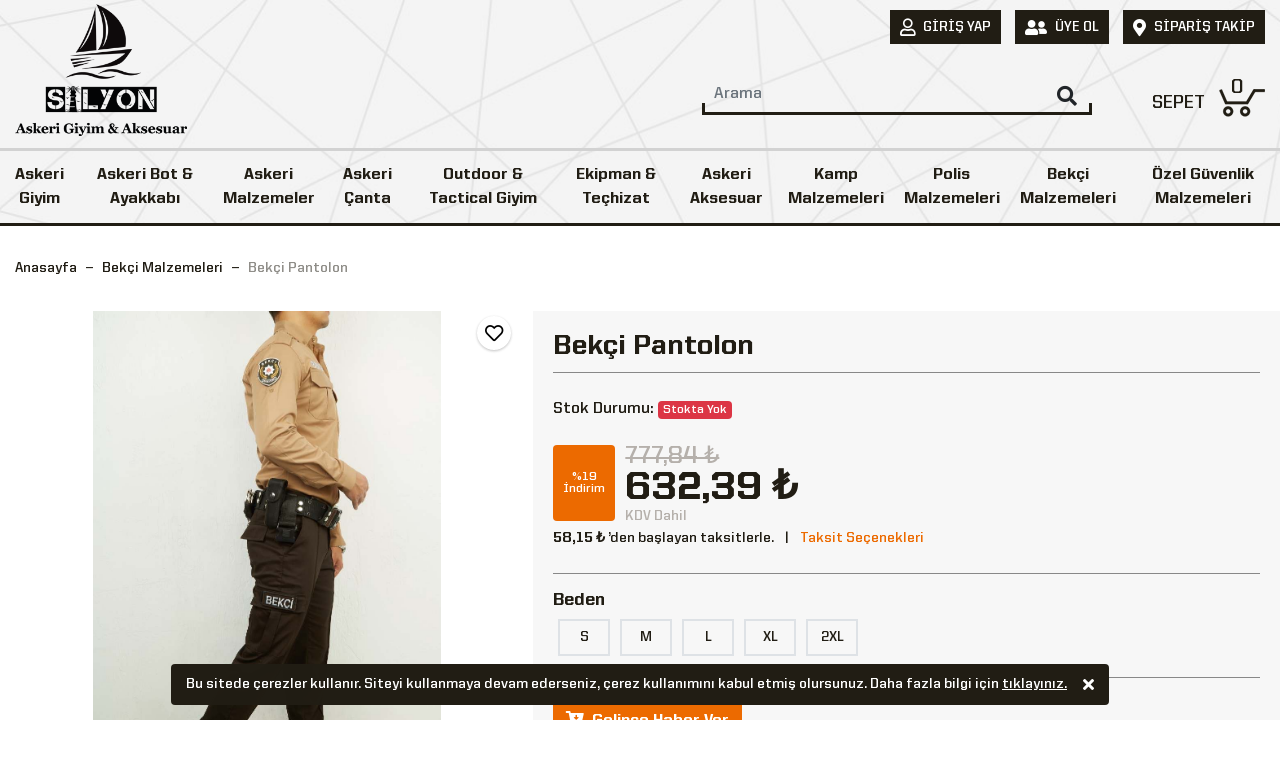

--- FILE ---
content_type: text/html; charset=utf-8
request_url: https://www.silyonaskerigiyim.com/bekci-pantolon
body_size: 20826
content:

<!DOCTYPE html>
<html lang="tr">
<head><meta charset="utf-8" /><meta http-equiv="X-UA-Compatible" content="IE=edge" /><meta name="viewport" content="width=device-width, initial-scale=1" />
    <!--Powered by Birrenk - https://www.birrenk.net-->
    <style type="text/css">
        .preloader-wrapper { height: 100%; width: 100%; position: fixed; top: 0; left: 0; z-index: 9999999; background: #fff; }
        .preloader { position: absolute; top: 50%; left: 50%; -webkit-transform: translate(-50%,-50%); transform: translate(-50%,-50%); }
        .loader-line-bar { position: relative; width: 100%; margin-top: 10px; height: 3px; border-radius: 3px; overflow: hidden; }
            .loader-line-bar:before { background-color: #211d14; content: ''; position: absolute; left: -100%; top: 0; width: 100%; height: 100%; -webkit-animation: move 3s linear infinite; -moz-animation: move 3s linear infinite; -o-animation: move 3s linear infinite; animation: move 3s linear infinite; }

        @-webkit-keyframes move {
            0% { left: -100%; }
            100% { left: 100%; }
        }

        @-moz-keyframes move {
            0% { left: -100%; }
            100% { left: 100%; }
        }

        @-o-keyframes move {
            0% { left: -100%; }
            100% { left: 100%; }
        }

        @keyframes move {
            0% { left: -100%; }
            100% { left: 100%; }
        }
    </style>
    <link rel="preload" href="themes/bootstrap-4.4.1/css/bootstrap.min.css?v=1.2" as="style" /><link href="themes/bootstrap-4.4.1/css/bootstrap.min.css?v=1.2" rel="stylesheet" /><link rel="preload" href="/style/css?v=RYjjWhz4pjdnGlFGXSy1qNX_B475y-2Ekz4uYMyczhk1" as="style" />
<link href="/style/css?v=RYjjWhz4pjdnGlFGXSy1qNX_B475y-2Ekz4uYMyczhk1" rel="stylesheet"/>
<title>
	Bekçi Pantolon Modelleri ve Fiyatları
</title><meta name="description" content="Bekçi Pantolonu Model ve Fiyatları Silyon Askeri Giyimde. Hemen tıkla ve Bekçi Pantolonu siparişi ver." /><link rel="shortcut icon" href="/uploads/site/favicon.png" type="image/x-icon" /><link rel="apple-touch-icon" href="/uploads/site/apple-favicon.jpg"/><link rel="dns-prefetch" href="//www.google-analytics.com" /><link rel="dns-prefetch" href="//www.googletagmanager.com" /><link rel="dns-prefetch" href="//connect.facebook.net" />
<meta name="google-site-verification" content="KVvE-yr36Q94U-BlKBW9b0Q9R_R2xPh48TZbz9fVMsE" />
<meta name="p:domain_verify" content="77439441afe26b27eb340b891ce233f1"/>
<meta name="google-site-verification" content="yCJTagzA1OjTU4rkStMy3pPObDXXOnLtxfc8Ke1P82o" /><link href="https://www.silyonaskerigiyim.com/bekci-pantolon" rel="canonical" /><meta name="robots" content="index, follow" /><meta property="og:title" content="Bekçi Pantolon Modelleri ve Fiyatları" /><meta property="og:description" content="Bekçi Pantolonu Model ve Fiyatları Silyon Askeri Giyimde. Hemen tıkla ve Bekçi Pantolonu siparişi ver." /><meta property="og:url" content="https://www.silyonaskerigiyim.com/bekci-pantolon" /><meta property="og:image" content="https://www.silyonaskerigiyim.com/uploads/urun/b/silyon-askeri-giyim-bekci-pantolon-1.jpg" /><meta property="og:image:alt" content="Bekçi Pantolon" /></head>
<body id="body">
    <form method="post" action="./bekci-pantolon" id="form1">
<div class="aspNetHidden">
<input type="hidden" name="__EVENTTARGET" id="__EVENTTARGET" value="" />
<input type="hidden" name="__EVENTARGUMENT" id="__EVENTARGUMENT" value="" />
<input type="hidden" name="__VIEWSTATE" id="__VIEWSTATE" value="eMJdxJBIDsUgQ1YNaRxncr/hjAIgNeqb9jtEQc6iXwNeuU+OEqvsqUJ6U/HI3KR9J9oNPVrF3z6YJslWZhcZ+vhlD/CEuvaBRM7MPnzwx4s=" />
</div>

<script type="text/javascript">
//<![CDATA[
var theForm = document.forms['form1'];
if (!theForm) {
    theForm = document.form1;
}
function __doPostBack(eventTarget, eventArgument) {
    if (!theForm.onsubmit || (theForm.onsubmit() != false)) {
        theForm.__EVENTTARGET.value = eventTarget;
        theForm.__EVENTARGUMENT.value = eventArgument;
        theForm.submit();
    }
}
//]]>
</script>


<div class="aspNetHidden">

	<input type="hidden" name="__VIEWSTATEGENERATOR" id="__VIEWSTATEGENERATOR" value="0166F0B1" />
</div>
        <link rel="preload" as="image" href="/uploads/site/logo.png" type="image/png" />
        <div class="preloader-wrapper">
            <div class="preloader">
                <img src="/uploads/site/logo.png" alt="Loading" style="max-height: 102px;" />
                <div class="loader-line-bar"></div>
            </div>
        </div>
        <link rel="preload" href="/themes/fontawesome-5.0.13/webfonts/fa-brands-400.woff2" as="font" type="font/woff2" crossorigin="anonymous" />
        <link rel="preload" href="/themes/fontawesome-5.0.13/webfonts/fa-regular-400.woff2" as="font" type="font/woff2" crossorigin="anonymous" />
        <link rel="preload" href="/themes/fontawesome-5.0.13/webfonts/fa-solid-900.woff2" as="font" type="font/woff2" crossorigin="anonymous" />
        <link rel="preload" href="/themes/UnitedSans/UnitedSansReg-Bold.woff2" as="font" type="font/woff2" crossorigin />
        <link rel="preload" href="/themes/UnitedSans/UnitedSansReg-Heavy.woff2" as="font" type="font/woff2" crossorigin />
        <link rel="preload" href="/themes/css/fonts.css" as="style" onload="this.onload=null;this.rel='stylesheet'" />
        <noscript>
            <link rel="stylesheet" href="/themes/css/fonts.css" />
        </noscript>
        <header>
            <div class="container-fluid">
                <div class="header-top clearfix">
                    <ul class="top-menu">
                        
                        <li><a href="/uye-girisi?returnUrl=/bekci-pantolon"><i class="far fa-user"></i><span>Giriş Yap</span></a></li>
                        <li><a href="/uye-ol?returnUrl=/bekci-pantolon"><i class="fas fa-user-friends"></i><span>Üye Ol</span></a></li>
                        
                        <li><a href="/siparis-takip"><i class="fas fa-map-marker-alt"></i><span>Sipariş Takip</span></a></li>
                    </ul>
                </div>
                <nav class="navbar navbar-expand-sm justify-content-center header-middle">
                    <button type="button" class="navbar-toggle" style="display: none"><span class="bar1"></span><span class="bar2"></span><span class="bar3"></span></button>
                    <a href="/" title="Silyon Askeri Giyim" class="navbar-brand">
                        <img src="/uploads/site/logo.png" alt="Silyon Askeri Giyim"></a>
                    <div class="navbar-collapse collapse justify-content-between align-items-center">
                        <div class="search-box navbar-nav ml-auto">
                            <input class="form-control none placeholder-dark" id="txt-search" type="text" autocomplete="off" data-reguesturl="" name="query" data-provide="typeahead" placeholder="Arama" />
                            <button class="btn none middle" type="button" id="btn-search"><i class="fas fa-search none"></i></button>
                            <div id="livesearch" class="searchList scroll"></div>
                        </div>
                        <div class="nav navbar-nav flex-row justify-content-center flex-nowrap navbar-right">
                            <button class="search-open"><i class="fas fa-search none"></i></button>
                            <div class="block-minicart">
                                <a href="javascript:void(0)" class="td-none minicart-toggle"><span class="cart-text">SEPET</span><span class="counter-number">0</span></a>
                                <div id="minicart" style="display: none"></div>
                            </div>
                        </div>
                    </div>
                </nav>
            </div>
            <div class="header-nav">
                <div class="dekstop-menu navbar-nav">
                    <nav class="stellarnav active-menu" style="display: none">
                        <ul>
                            <li><a href="/askeri-giyim" title="Askeri Giyim">Askeri Giyim</a><ul><li><a href="/askeri-uniforma" title="Askeri Üniforma"><div class="img-center none"><img src="/uploads/kategoriler/askeri-uniforma.jpeg" alt="Askeri Üniforma"/></div><span>Askeri Üniforma</span></a><ul><li><a href="/jandarma-asayis-kiyafeti" title="Jandarma Asayiş Kıyafeti"><div class="img-center none"><img src="/uploads/kategoriler/jandarma-asayis-kiyafeti.jpeg" alt="Jandarma Asayiş Kıyafeti"/></div><span>Jandarma Asayiş Kıyafeti</span></a></li><li><a href="/tsk-uniforma" title="TSK Üniforma"><div class="img-center none"><img src="/uploads/kategoriler/tsk-uniforma.jpeg" alt="TSK Üniforma"/></div><span>TSK Üniforma</span></a></li><li><a href="/jandarma-komando-col-kamuflaj" title="Jandarma Komando Çöl Kamuflaj"><div class="img-center none"><img src="/uploads/kategoriler/jandarma-komando-col-kamuflaj.jpeg" alt="Jandarma Komando Çöl Kamuflaj"/></div><span>Jandarma Komando Çöl Kamuflaj</span></a></li><li><a href="/deniz-kuvvetleri-uniforma" title="Deniz Kuvvetleri Üniforma"><div class="img-center none"><img src="/uploads/kategoriler/deniz-kuvvetleri-uniforma.jpeg" alt="Deniz Kuvvetleri Üniforma"/></div><span>Deniz Kuvvetleri Üniforma</span></a></li><li><a href="/askeri-kamuflaj-gomlek" title="Askeri Kamuflaj Gömlek"><div class="img-center none"><img src="/uploads/kategoriler/askeri-kamuflaj-gomlek.jpeg" alt="Askeri Kamuflaj Gömlek"/></div><span>Askeri Kamuflaj Gömlek</span></a></li><li><a href="/taktik-takim" title="Taktik Takım"><div class="img-center none"><img src="/uploads/kategoriler/taktik-takim.jpeg" alt="Taktik Takım"/></div><span>Taktik Takım</span></a></li></ul></li><li><a href="/askeri-iclik" title="Askeri İçlik"><div class="img-center none"><img src="/uploads/kategoriler/askeri-iclik.jpeg" alt="Askeri İçlik"/></div><span>Askeri İçlik</span></a><ul><li><a href="/askeri-fanila" title="Askeri Fanila"><div class="img-center none"><img src="/uploads/kategoriler/askeri-fanila.jpeg" alt="Askeri Fanila"/></div><span>Askeri Fanila</span></a></li><li><a href="/askeri-iclik-takim" title="Askeri İçlik Takım"><div class="img-center none"><img src="/uploads/kategoriler/askeri-iclik-takim.jpeg" alt="Askeri İçlik Takım"/></div><span>Askeri İçlik Takım</span></a></li><li><a href="/mikrofiber-tisort" title="Mikrofiber Tişört"><div class="img-center none"><img src="/uploads/kategoriler/mikrofiber-tisort.jpeg" alt="Mikrofiber Tişört"/></div><span>Mikrofiber Tişört</span></a></li><li><a href="/termal-alt-iclik" title="Termal Alt İçlik"><div class="img-center none"><img src="/uploads/kategoriler/termal-alt-iclik.jpeg" alt="Termal Alt İçlik"/></div><span>Termal Alt İçlik</span></a></li><li><a href="/termal-ust-iclik" title="Termal Üst İçlik"><div class="img-center none"><img src="/uploads/kategoriler/termal-ust-iclik.jpeg" alt="Termal Üst İçlik"/></div><span>Termal Üst İçlik</span></a></li></ul></li><li><a href="/askeri-mont" title="Askeri Mont"><div class="img-center none"><img src="/uploads/kategoriler/askeri-mont.jpeg" alt="Askeri Mont"/></div><span>Askeri Mont</span></a><ul><li><a href="/tactical-montlar" title="Tactical Montlar"><div class="img-center none"><img src="/uploads/kategoriler/tactical-montlar.png" alt="Tactical Montlar"/></div><span>Tactical Montlar</span></a><ul><li><a href="/polar-softshell-mont" title="Polar & Softshell Mont"><div class="img-center none"><img src="/uploads/kategoriler/polar-softshell-mont.png" alt="Polar & Softshell Mont"/></div><span>Polar & Softshell Mont</span></a></li></ul></li><li><a href="/kamuflaj-parkalar" title="Kamuflaj Parkalar"><div class="img-center none"><img src="/uploads/kategoriler/kamuflaj-parkalar.webp" alt="Kamuflaj Parkalar"/></div><span>Kamuflaj Parkalar</span></a><ul><li><a href="/polar-softshell-mont" title="Polar & Softshell Mont"><div class="img-center none"><img src="/uploads/kategoriler/polar-softshell-mont.png" alt="Polar & Softshell Mont"/></div><span>Polar & Softshell Mont</span></a></li></ul></li><li><a href="/tsk-kamuflaj-montlar" title="TSK Kamuflaj Montlar"><div class="img-center none"><img src="/uploads/kategoriler/tsk-kamuflaj-montlar.jpeg" alt="TSK Kamuflaj Montlar"/></div><span>TSK Kamuflaj Montlar</span></a><ul><li><a href="/polar-softshell-mont" title="Polar & Softshell Mont"><div class="img-center none"><img src="/uploads/kategoriler/polar-softshell-mont.png" alt="Polar & Softshell Mont"/></div><span>Polar & Softshell Mont</span></a></li></ul></li><li><a href="/askeri-softshell-montlar" title="Askeri Softshell Montlar"><div class="img-center none"><img src="/uploads/kategoriler/askeri-softshell-montlar.png" alt="Askeri Softshell Montlar"/></div><span>Askeri Softshell Montlar</span></a><ul><li><a href="/polar-softshell-mont" title="Polar & Softshell Mont"><div class="img-center none"><img src="/uploads/kategoriler/polar-softshell-mont.png" alt="Polar & Softshell Mont"/></div><span>Polar & Softshell Mont</span></a></li></ul></li><li><a href="/askeri-kamuflaj-montlar" title="Askeri Kamuflaj Montlar"><div class="img-center none"><img src="/uploads/kategoriler/askeri-kamuflaj-montlar.jpeg" alt="Askeri Kamuflaj Montlar"/></div><span>Askeri Kamuflaj Montlar</span></a><ul><li><a href="/polar-softshell-mont" title="Polar & Softshell Mont"><div class="img-center none"><img src="/uploads/kategoriler/polar-softshell-mont.png" alt="Polar & Softshell Mont"/></div><span>Polar & Softshell Mont</span></a></li></ul></li></ul></li><li><a href="/askeri-polar" title="Askeri Polar"><div class="img-center none"><img src="/uploads/kategoriler/askeri-polar.png" alt="Askeri Polar"/></div><span>Askeri Polar</span></a><ul><li><a href="/taktik-polar" title="Taktik Polar"><div class="img-center none"><img src="/uploads/kategoriler/taktik-polar.png" alt="Taktik Polar"/></div><span>Taktik Polar</span></a><ul><li><a href="/polar-softshell-mont" title="Polar & Softshell Mont"><div class="img-center none"><img src="/uploads/kategoriler/polar-softshell-mont.png" alt="Polar & Softshell Mont"/></div><span>Polar & Softshell Mont</span></a></li></ul></li><li><a href="/jandarma-polar" title="Jandarma Polar"><div class="img-center none"><img src="/uploads/kategoriler/jandarma-polar.jpeg" alt="Jandarma Polar"/></div><span>Jandarma Polar</span></a><ul><li><a href="/polar-softshell-mont" title="Polar & Softshell Mont"><div class="img-center none"><img src="/uploads/kategoriler/polar-softshell-mont.png" alt="Polar & Softshell Mont"/></div><span>Polar & Softshell Mont</span></a></li></ul></li></ul></li><li><a href="/askeri-tisort" title="Askeri Tişört"><div class="img-center none"><img src="/uploads/kategoriler/askeri-tisort.webp" alt="Askeri Tişört"/></div><span>Askeri Tişört</span></a><ul><li><a href="/poh-tisort" title="PÖH Tişört"><div class="img-center none"><img src="/uploads/kategoriler/poh-tisort.jpeg" alt="PÖH Tişört"/></div><span>PÖH Tişört</span></a></li><li><a href="/taktik-tisort" title="Taktik Tişört"><div class="img-center none"><img src="/uploads/kategoriler/taktik-tisort.webp" alt="Taktik Tişört"/></div><span>Taktik Tişört</span></a><ul><li><a href="/outdoor-t-shirt" title="Outdoor T-Shirt"><div class="img-center none"><img src="/uploads/kategoriler/t-shirt.png" alt="Outdoor T-Shirt"/></div><span>Outdoor T-Shirt</span></a></li></ul></li><li><a href="/combat-tisort" title="Combat Tişört"><div class="img-center none"><img src="/uploads/kategoriler/combat-tisort.jpeg" alt="Combat Tişört"/></div><span>Combat Tişört</span></a><ul><li><a href="/outdoor-t-shirt" title="Outdoor T-Shirt"><div class="img-center none"><img src="/uploads/kategoriler/t-shirt.png" alt="Outdoor T-Shirt"/></div><span>Outdoor T-Shirt</span></a></li></ul></li><li><a href="/operasyon-tisortleri" title="Operasyon Tişörtleri"><div class="img-center none"><img src="/uploads/kategoriler/operasyon-tisortleri.jpeg" alt="Operasyon Tişörtleri"/></div><span>Operasyon Tişörtleri</span></a><ul><li><a href="/outdoor-t-shirt" title="Outdoor T-Shirt"><div class="img-center none"><img src="/uploads/kategoriler/t-shirt.png" alt="Outdoor T-Shirt"/></div><span>Outdoor T-Shirt</span></a></li></ul></li></ul></li><li><a href="/askeri-corap" title="Askeri Çorap"><div class="img-center none"><img src="/uploads/kategoriler/askeri-corap.jpeg" alt="Askeri Çorap"/></div><span>Askeri Çorap</span></a><ul><li><a href="/termal-coraplar" title="Termal Çoraplar"><div class="img-center none"><img src="/uploads/kategoriler/termal-coraplar.jpeg" alt="Termal Çoraplar"/></div><span>Termal Çoraplar</span></a></li><li><a href="/asker-bot-coraplari" title="Asker Bot Çorapları"><div class="img-center none"><img src="/uploads/kategoriler/asker-bot-coraplari.jpeg" alt="Asker Bot Çorapları"/></div><span>Asker Bot Çorapları</span></a></li></ul></li><li><a href="/askeri-pantolon" title="Askeri Pantolon"><div class="img-center none"><img src="/uploads/kategoriler/askeri-pantolon.webp" alt="Askeri Pantolon"/></div><span>Askeri Pantolon</span></a><ul><li><a href="/tactical-pantolonlar" title="Tactical Pantolonlar"><div class="img-center none"><img src="/uploads/kategoriler/tactical-pantolonlar.webp" alt="Tactical Pantolonlar"/></div><span>Tactical Pantolonlar</span></a></li><li><a href="/softshell-pantolonlar" title="Softshell Pantolonlar"><div class="img-center none"><img src="/uploads/kategoriler/softshell-pantolonlar.jpeg" alt="Softshell Pantolonlar"/></div><span>Softshell Pantolonlar</span></a></li><li><a href="/trekking-pantolonlar" title="Trekking Pantolonlar"><div class="img-center none"><img src="/uploads/kategoriler/trekking-pantolonlar.jpeg" alt="Trekking Pantolonlar"/></div><span>Trekking Pantolonlar</span></a></li><li><a href="/operasyon-pantolonu" title="Operasyon Pantolonu"><div class="img-center none"><img src="/uploads/kategoriler/operasyon-pantolonu.jpeg" alt="Operasyon Pantolonu"/></div><span>Operasyon Pantolonu</span></a></li><li><a href="/kamuflaj-pantolon" title="Kamuflaj Pantolon"><div class="img-center none"><img src="/uploads/kategoriler/kamuflaj-pantolon.jpeg" alt="Kamuflaj Pantolon"/></div><span>Kamuflaj Pantolon</span></a></li></ul></li><li><a href="/askeri-ic-camasiri" title="Askeri İç Çamaşırı"><div class="img-center none"><img src="/uploads/kategoriler/askeri-ic-camasiri.jpeg" alt="Askeri İç Çamaşırı"/></div><span>Askeri İç Çamaşırı</span></a><ul><li><a href="/takimlar" title="Takımlar"><div class="img-center none"><img src="/uploads/kategoriler/takimlar.jpeg" alt="Takımlar"/></div><span>Takımlar</span></a></li><li><a href="/askeri-pacali-don-boxer" title="Askeri Paçalı Don - Boxer"><div class="img-center none"><img src="/uploads/kategoriler/askeri-pacali-don-boxer.jpeg" alt="Askeri Paçalı Don - Boxer"/></div><span>Askeri Paçalı Don - Boxer</span></a></li><li><a href="/askeri-fanila-atlet" title="Askeri Fanila - Atlet"><div class="img-center none"><img src="/uploads/kategoriler/askeri-fanila-atlet.jpeg" alt="Askeri Fanila - Atlet"/></div><span>Askeri Fanila - Atlet</span></a></li></ul></li><li><a href="/askeri-bere-boyunluk-eldiven" title="Askeri Bere - Boyunluk - Eldiven"><div class="img-center none"><img src="/uploads/kategoriler/askeri-bere-boyunluk-eldiven.jpeg" alt="Askeri Bere - Boyunluk - Eldiven"/></div><span>Askeri Bere - Boyunluk - Eldiven</span></a></li><li><a href="/askeri-panco-yagmurluk" title="Askeri Panço Yağmurluk"><div class="img-center none"><img src="/uploads/kategoriler/askeri-panco-yagmurluk.jpeg" alt="Askeri Panço Yağmurluk"/></div><span>Askeri Panço Yağmurluk</span></a></li><li><a href="/askeri-urbam-bere" title="Askeri Urbam Bere"><div class="img-center none"><img src="/uploads/kategoriler/askeri-urbam-bere.jpeg" alt="Askeri Urbam Bere"/></div><span>Askeri Urbam Bere</span></a></li><li><a href="/cocuk-uniformalari" title="Çocuk Üniformaları"><div class="img-center none"><img src="/uploads/kategoriler/cocuk-uniformalari.jpeg" alt="Çocuk Üniformaları"/></div><span>Çocuk Üniformaları</span></a></li></ul></li><li><a href="/askeri-bot-ayakkabi" title="Askeri Bot & Ayakkabı">Askeri Bot & Ayakkabı</a></li><li><a href="/askeri-malzemeler" title="Askeri Malzemeler">Askeri Malzemeler</a><ul><li><a href="/asker-setleri" title="Asker Setleri"><div class="img-center none"><img src="/uploads/kategoriler/asker-setleri-2.jpeg" alt="Asker Setleri"/></div><span>Asker Setleri</span></a></li><li><a href="/acemi-bedelli-asker-malzemeleri" title="Acemi - Bedelli Asker Malzemeleri"><div class="img-center none"><img src="/uploads/kategoriler/acemi-bedelli-asker-malzemeleri.jpeg" alt="Acemi - Bedelli Asker Malzemeleri"/></div><span>Acemi - Bedelli Asker Malzemeleri</span></a></li><li><a href="/nevresim-takimlari-havlular" title="Nevresim Takımları & Havlular"><div class="img-center none"><img src="/uploads/kategoriler/nevresim-takimlari-havlular.jpeg" alt="Nevresim Takımları & Havlular"/></div><span>Nevresim Takımları & Havlular</span></a></li><li><a href="/kisisel-bakim" title="Kişisel Bakım"><div class="img-center none"><img src="/uploads/kategoriler/kisisel-bakim.jpeg" alt="Kişisel Bakım"/></div><span>Kişisel Bakım</span></a></li></ul></li><li><a href="/askeri-canta" title="Askeri Çanta">Askeri Çanta</a><ul><li><a href="/askeri-sirt-cantasi" title="Askeri Sırt Çantası"><div class="img-center none"><img src="/uploads/kategoriler/askeri-sirt-cantasi.jpg" alt="Askeri Sırt Çantası"/></div><span>Askeri Sırt Çantası</span></a></li><li><a href="/askeri-dagci-cantasi" title="Askeri Dağcı Çantası"><div class="img-center none"><img src="/uploads/kategoriler/askeri-dagci-cantasi.jpg" alt="Askeri Dağcı Çantası"/></div><span>Askeri Dağcı Çantası</span></a></li><li><a href="/silah-cantasi" title="Silah Çantası"><div class="img-center none"><img src="/uploads/kategoriler/silah-cantasi.jpg" alt="Silah Çantası"/></div><span>Silah Çantası</span></a></li><li><a href="/camelbag-su-tasima-cantasi" title="Camelbag Su Taşıma Çantası"><div class="img-center none"><img src="/uploads/kategoriler/camelbag-su-tasima-cantasi.jpg" alt="Camelbag Su Taşıma Çantası"/></div><span>Camelbag Su Taşıma Çantası</span></a></li></ul></li><li><a href="/outdoor-tactical-giyim" title="Outdoor & Tactical Giyim">Outdoor & Tactical Giyim</a><ul><li><a href="/polar-softshell-mont" title="Polar & Softshell Mont"><div class="img-center none"><img src="/uploads/kategoriler/polar-softshell-mont.png" alt="Polar & Softshell Mont"/></div><span>Polar & Softshell Mont</span></a></li><li><a href="/outdoor-t-shirt" title="Outdoor T-Shirt"><div class="img-center none"><img src="/uploads/kategoriler/t-shirt.png" alt="Outdoor T-Shirt"/></div><span>Outdoor T-Shirt</span></a></li><li><a href="/outdoor-pantolon" title="Outdoor Pantolon"><div class="img-center none"><img src="/uploads/kategoriler/tactical-pantolon.webp" alt="Outdoor Pantolon"/></div><span>Outdoor Pantolon</span></a></li><li><a href="/tactical-gomlek" title="Tactical Gömlek"><div class="img-center none"><img src="/uploads/kategoriler/tactical-gomlek.webp" alt="Tactical Gömlek"/></div><span>Tactical Gömlek</span></a></li><li><a href="/tactical-palaska-kemer" title="Tactical Palaska & Kemer"><div class="img-center none"><img src="/uploads/kategoriler/tactical-palaska-kemer.webp" alt="Tactical Palaska & Kemer"/></div><span>Tactical Palaska & Kemer</span></a></li><li><a href="/tactical-eldiven" title="Tactical Eldiven"><div class="img-center none"><img src="/uploads/kategoriler/tactical-eldiven.jpeg" alt="Tactical Eldiven"/></div><span>Tactical Eldiven</span></a></li><li><a href="/taktik-sapkakep" title="Taktik Şapka/Kep"><div class="img-center none"><img src="/uploads/kategoriler/taktik-sapkakep.jpeg" alt="Taktik Şapka/Kep"/></div><span>Taktik Şapka/Kep</span></a><ul><li><a href="/sapka-kep" title="Şapka & Kep"><div class="img-center none"><img src="/uploads/kategoriler/sapka-kep.jpeg" alt="Şapka & Kep"/></div><span>Şapka & Kep</span></a></li></ul></li><li><a href="/polar-bere-boyunluk-eldiven" title="Polar Bere & Boyunluk & Eldiven"><div class="img-center none"><img src="/uploads/kategoriler/polar-bere-boyunluk-eldiven.jpeg" alt="Polar Bere & Boyunluk & Eldiven"/></div><span>Polar Bere & Boyunluk & Eldiven</span></a></li><li><a href="/softshell-mont" title="Softshell Mont"><div class="img-center none"><img src="/uploads/kategoriler/softshell-mont.png" alt="Softshell Mont"/></div><span>Softshell Mont</span></a></li><li><a href="/softshell-pantolon" title="Softshell Pantolon"><div class="img-center none"><img src="/uploads/kategoriler/softshell-pantolon.png" alt="Softshell Pantolon"/></div><span>Softshell Pantolon</span></a></li></ul></li><li><a href="/ekipman-techizat" title="Ekipman & Teçhizat">Ekipman & Teçhizat</a><ul><li><a href="/hucum-yelegi" title="Hücum Yeleği"><div class="img-center none"><img src="/uploads/kategoriler/hucum-yelegi.jpeg" alt="Hücum Yeleği"/></div><span>Hücum Yeleği</span></a></li><li><a href="/silah-kiliflari" title="Silah Kılıfları"><div class="img-center none"><img src="/uploads/kategoriler/silah-kiliflari.jpeg" alt="Silah Kılıfları"/></div><span>Silah Kılıfları</span></a></li><li><a href="/silah-bakim-setleri" title="Silah Bakım Setleri"><div class="img-center none"><img src="/uploads/kategoriler/silah-bakim-setleri.webp" alt="Silah Bakım Setleri"/></div><span>Silah Bakım Setleri</span></a></li><li><a href="/askeri-taktik-operasyon-eldiven" title="Askeri Taktik Operasyon Eldiven"><div class="img-center none"><img src="/uploads/kategoriler/askeri-taktik-operasyon-eldiven.jpeg" alt="Askeri Taktik Operasyon Eldiven"/></div><span>Askeri Taktik Operasyon Eldiven</span></a></li><li><a href="/kompozit-baslik-migfer" title="Kompozit Başlık & Miğfer"><div class="img-center none"><img src="/uploads/kategoriler/kompozit-baslik-migfer.jpg" alt="Kompozit Başlık & Miğfer"/></div><span>Kompozit Başlık & Miğfer</span></a></li><li><a href="/dizlik-dirseklik" title="Dizlik & Dirseklik"><div class="img-center none"><img src="/uploads/kategoriler/dizlik-dirseklik.jpg" alt="Dizlik & Dirseklik"/></div><span>Dizlik & Dirseklik</span></a></li><li><a href="/askeri-kelepce" title="Askeri Kelepçe"><div class="img-center none"><img src="/uploads/kategoriler/kelepce.jpeg" alt="Askeri Kelepçe"/></div><span>Askeri Kelepçe</span></a></li><li><a href="/jop" title="Jop"><div class="img-center none"><img src="/uploads/kategoriler/jop.jpeg" alt="Jop"/></div><span>Jop</span></a></li><li><a href="/biber-gazi" title="Biber Gazı"><div class="img-center none"><img src="/uploads/kategoriler/biber-gazi.jpg" alt="Biber Gazı"/></div><span>Biber Gazı</span></a></li><li><a href="/el-feneri-elektrosok" title="El Feneri & Elektroşok"><div class="img-center none"><img src="/uploads/kategoriler/el-feneri-elektrosok.jpg" alt="El Feneri & Elektroşok"/></div><span>El Feneri & Elektroşok</span></a></li><li><a href="/el-telsizi-el-dedektoru" title="El Telsizi & El Dedektörü"><div class="img-center none"><img src="/uploads/kategoriler/el-telsizi-el-dedektoru.jpg" alt="El Telsizi & El Dedektörü"/></div><span>El Telsizi & El Dedektörü</span></a></li><li><a href="/uyku-tulumu" title="Uyku Tulumu"><div class="img-center none"><img src="/uploads/kategoriler/uyku-tulumu.jpg" alt="Uyku Tulumu"/></div><span>Uyku Tulumu</span></a></li><li><a href="/aski-kayisi" title="Askı Kayışı"><div class="img-center none"><img src="/uploads/kategoriler/aski-kayisi.jpeg" alt="Askı Kayışı"/></div><span>Askı Kayışı</span></a></li></ul></li><li><a href="/askeri-aksesuar" title="Askeri Aksesuar">Askeri Aksesuar</a><ul><li><a href="/rozetli-cuzdan-kartlik" title="Rozetli Cüzdan & Kartlık"><div class="img-center none"><img src="/uploads/kategoriler/rozetli-cuzdan-kartlik.jpeg" alt="Rozetli Cüzdan & Kartlık"/></div><span>Rozetli Cüzdan & Kartlık</span></a></li><li><a href="/kemer-rozeti" title="Kemer Rozeti"><div class="img-center none"><img src="/uploads/kategoriler/kemer-rozeti.jpeg" alt="Kemer Rozeti"/></div><span>Kemer Rozeti</span></a></li><li><a href="/anahtarlik" title="Anahtarlık"><div class="img-center none"><img src="/uploads/kategoriler/anahtarlik.jpeg" alt="Anahtarlık"/></div><span>Anahtarlık</span></a></li><li><a href="/caki-bicak-kasatura" title="Çakı & Bıçak & Kasatura"><div class="img-center none"><img src="/uploads/kategoriler/caki-bicak-kasatura.jpeg" alt="Çakı & Bıçak & Kasatura"/></div><span>Çakı & Bıçak & Kasatura</span></a></li><li><a href="/telefon-kilifi-koruyucu-kiliflar" title="Telefon Kılıfı / Koruyucu Kılıflar"><div class="img-center none"><img src="/uploads/kategoriler/telefon-kilifi-koruyucu-kiliflar.jpeg" alt="Telefon Kılıfı / Koruyucu Kılıflar"/></div><span>Telefon Kılıfı / Koruyucu Kılıflar</span></a></li><li><a href="/sapka-kep" title="Şapka & Kep"><div class="img-center none"><img src="/uploads/kategoriler/sapka-kep.jpeg" alt="Şapka & Kep"/></div><span>Şapka & Kep</span></a></li><li><a href="/patch-pec-cesitleri" title="Patch & Peç Çeşitleri"><div class="img-center none"><img src="/uploads/kategoriler/patch-pec-cesitleri.jpeg" alt="Patch & Peç Çeşitleri"/></div><span>Patch & Peç Çeşitleri</span></a></li><li><a href="/askeri-saat" title="Askeri Saat"><div class="img-center none"><img src="/uploads/kategoriler/saat.jpeg" alt="Askeri Saat"/></div><span>Askeri Saat</span></a></li><li><a href="/kupa-bardak" title="Kupa Bardak"><div class="img-center none"><img src="/uploads/kategoriler/kupa-bardak.jpeg" alt="Kupa Bardak"/></div><span>Kupa Bardak</span></a></li><li><a href="/paracord-bileklik" title="Paracord Bileklik"><div class="img-center none"><img src="/uploads/kategoriler/paracord-bileklik-1.webp" alt="Paracord Bileklik"/></div><span>Paracord Bileklik</span></a></li><li><a href="/askeri-rutbe" title="Askeri Rütbe"><div class="img-center none"><img src="/uploads/kategoriler/rutbe.jpeg" alt="Askeri Rütbe"/></div><span>Askeri Rütbe</span></a></li><li><a href="/palaska-kemer" title="Palaska & Kemer"><div class="img-center none"><img src="/uploads/kategoriler/palaska-kemer.webp" alt="Palaska & Kemer"/></div><span>Palaska & Kemer</span></a></li><li><a href="/fener-elektrosok" title="Fener & Elektroşok"><div class="img-center none"><img src="/uploads/kategoriler/fener-elektrosok.jpg" alt="Fener & Elektroşok"/></div><span>Fener & Elektroşok</span></a></li><li><a href="/askeri-kunye" title="Askeri Künye"><div class="img-center none"><img src="/uploads/kategoriler/askeri-kunye.jpeg" alt="Askeri Künye"/></div><span>Askeri Künye</span></a></li><li><a href="/askeri-rozet-burove-serit-rozet" title="Askeri Rozet - Bürove - Şerit Rozet"><div class="img-center none"><img src="/uploads/kategoriler/askeri-rozet-burove.jpg" alt="Askeri Rozet - Bürove - Şerit Rozet"/></div><span>Askeri Rozet - Bürove - Şerit Rozet</span></a></li><li><a href="/askeri-not-defteri" title="Askeri Not Defteri"><div class="img-center none"><img src="/uploads/kategoriler/askeri-not-defteri.jpeg" alt="Askeri Not Defteri"/></div><span>Askeri Not Defteri</span></a></li><li><a href="/sarjor-sticker" title="Şarjör Sticker"><div class="img-center none"><img src="/uploads/kategoriler/sarjor-sticker.jpeg" alt="Şarjör Sticker"/></div><span>Şarjör Sticker</span></a></li></ul></li><li><a href="/kamp-malzemeleri" title="Kamp Malzemeleri">Kamp Malzemeleri</a><ul><li><a href="/kamp-uyku-tulumu" title="Kamp Uyku Tulumu"><div class="img-center none"><img src="/uploads/kategoriler/uyku-tulumu-1.jpg" alt="Kamp Uyku Tulumu"/></div><span>Kamp Uyku Tulumu</span></a></li><li><a href="/kamp-caki-bicak" title="Kamp Çakı - Bıçak"><div class="img-center none"><img src="/uploads/kategoriler/kamp-caki-bicak.png" alt="Kamp Çakı - Bıçak"/></div><span>Kamp Çakı - Bıçak</span></a></li><li><a href="/kamp-feneri" title="Kamp Feneri"><div class="img-center none"><img src="/uploads/kategoriler/kamp-feneri.jpg" alt="Kamp Feneri"/></div><span>Kamp Feneri</span></a></li></ul></li><li><a href="/polis-malzemeleri" title="Polis Malzemeleri">Polis Malzemeleri</a><ul><li><a href="/polis-polari" title="Polis Poları"><div class="img-center none"><img src="/uploads/kategoriler/polis-polari-1.png" alt="Polis Poları"/></div><span>Polis Poları</span></a></li><li><a href="/polis-pantolonu" title="Polis Pantolonu"><div class="img-center none"><img src="/uploads/kategoriler/polis-pantolonu-1.jpeg" alt="Polis Pantolonu"/></div><span>Polis Pantolonu</span></a></li><li><a href="/polis-armasi" title="Polis Arması"><div class="img-center none"><img src="/uploads/kategoriler/polis-armasi-1.jpg" alt="Polis Arması"/></div><span>Polis Arması</span></a></li><li><a href="/polis-rozetleri" title="Polis Rozetleri"><div class="img-center none"><img src="/uploads/kategoriler/polis-rozetleri-1.jpg" alt="Polis Rozetleri"/></div><span>Polis Rozetleri</span></a></li><li><a href="/polis-yelegi" title="Polis Yeleği"><div class="img-center none"><img src="/uploads/kategoriler/polis-yelegi-1.jpg" alt="Polis Yeleği"/></div><span>Polis Yeleği</span></a></li><li><a href="/polis-tisortleri" title="Polis Tişörtleri"><div class="img-center none"><img src="/uploads/kategoriler/polis-tisortleri.jpg" alt="Polis Tişörtleri"/></div><span>Polis Tişörtleri</span></a></li></ul></li><li><a href="/bekci-malzemeleri" title="Bekçi Malzemeleri">Bekçi Malzemeleri</a></li><li><a href="/ozel-guvenlik-malzemeleri" title="Özel Güvenlik Malzemeleri">Özel Güvenlik Malzemeleri</a></li>
                        </ul>
                    </nav>
                </div>
            </div>
        </header>
        <main role="main" class="main">
            
            <section class="content">
                
    <div class="container products-detail" id="product1893">
        <div class="page-header mb-2rem">
            <nav aria-label="breadcrumb"><ol class="breadcrumb" itemscope itemtype="https://schema.org/BreadcrumbList"><li class='breadcrumb-item'><a href='/'>Anasayfa</a></li><li itemprop="itemListElement" itemscope itemtype="https://schema.org/ListItem" class="breadcrumb-item"><a itemtype="https://schema.org/Thing" itemprop="item" href="/bekci-malzemeleri"><span itemprop="name">Bekçi Malzemeleri</span></a><meta itemprop="position" content="1" /></li><li itemprop="itemListElement" itemscope itemtype="https://schema.org/ListItem" class="breadcrumb-item active aria-current="page""><a itemtype="https://schema.org/Thing" itemprop="item" href="/bekci-pantolon"><span itemprop="name">Bekçi Pantolon</span></a><meta itemprop="position" content="2" /></li></ol></nav>
        </div>
        
        <div class="row">
            
            <div class="col-lg-5 mb-5 mb-lg-0">
                <div class="products-pics">
                    <div id="sync1" class="owl-carousel owl-theme mb-3">
                        
                        <div class="item">
                            <div class="img-center none">
                                <a href="/uploads/urun/b/silyon-askeri-giyim-bekci-pantolon-1.jpg" data-fancybox="gallery">
                                    <img data-src="/uploads/urun/b/silyon-askeri-giyim-bekci-pantolon-1.jpg" alt="silyon-askeri-giyim-bekci-pantolon-1" class="owl-lazy" />
                                </a>
                            </div>
                        </div>
                        
                        <div class="item">
                            <div class="img-center none">
                                <a href="/uploads/urun/b/silyon-askeri-giyim-bekci-pantolon-2.jpg" data-fancybox="gallery">
                                    <img data-src="/uploads/urun/b/silyon-askeri-giyim-bekci-pantolon-2.jpg" alt="silyon-askeri-giyim-bekci-pantolon-2" class="owl-lazy" />
                                </a>
                            </div>
                        </div>
                        
                        <div class="item">
                            <div class="img-center none">
                                <a href="/uploads/urun/b/silyon-askeri-giyim-bekci-pantolon-3.jpg" data-fancybox="gallery">
                                    <img data-src="/uploads/urun/b/silyon-askeri-giyim-bekci-pantolon-3.jpg" alt="silyon-askeri-giyim-bekci-pantolon-3" class="owl-lazy" />
                                </a>
                            </div>
                        </div>
                        
                        <div class="item">
                            <div class="img-center none">
                                <a href="/uploads/urun/b/silyon-askeri-giyim-bekci-pantolon-4.jpg" data-fancybox="gallery">
                                    <img data-src="/uploads/urun/b/silyon-askeri-giyim-bekci-pantolon-4.jpg" alt="silyon-askeri-giyim-bekci-pantolon-4" class="owl-lazy" />
                                </a>
                            </div>
                        </div>
                        
                        <div class="item">
                            <div class="img-center none">
                                <a href="/uploads/urun/b/silyon-askeri-giyim-bekci-pantolon-5.jpg" data-fancybox="gallery">
                                    <img data-src="/uploads/urun/b/silyon-askeri-giyim-bekci-pantolon-5.jpg" alt="silyon-askeri-giyim-bekci-pantolon-5" class="owl-lazy" />
                                </a>
                            </div>
                        </div>
                        
                        <div class="item">
                            <div class="img-center none">
                                <a href="/uploads/urun/b/silyon-askeri-giyim-bekci-pantolon-6.jpg" data-fancybox="gallery">
                                    <img data-src="/uploads/urun/b/silyon-askeri-giyim-bekci-pantolon-6.jpg" alt="silyon-askeri-giyim-bekci-pantolon-6" class="owl-lazy" />
                                </a>
                            </div>
                        </div>
                        
                    </div>
                    <div id="sync2" class="owl-carousel owl-theme">
                        
                        <div class="item">
                            <div class="img-center none">
                                <img data-src="/uploads/urun/k/silyon-askeri-giyim-bekci-pantolon-1.jpg" alt="silyon-askeri-giyim-bekci-pantolon-1" class="owl-lazy" />
                            </div>
                        </div>
                        
                        <div class="item">
                            <div class="img-center none">
                                <img data-src="/uploads/urun/k/silyon-askeri-giyim-bekci-pantolon-2.jpg" alt="silyon-askeri-giyim-bekci-pantolon-2" class="owl-lazy" />
                            </div>
                        </div>
                        
                        <div class="item">
                            <div class="img-center none">
                                <img data-src="/uploads/urun/k/silyon-askeri-giyim-bekci-pantolon-3.jpg" alt="silyon-askeri-giyim-bekci-pantolon-3" class="owl-lazy" />
                            </div>
                        </div>
                        
                        <div class="item">
                            <div class="img-center none">
                                <img data-src="/uploads/urun/k/silyon-askeri-giyim-bekci-pantolon-4.jpg" alt="silyon-askeri-giyim-bekci-pantolon-4" class="owl-lazy" />
                            </div>
                        </div>
                        
                        <div class="item">
                            <div class="img-center none">
                                <img data-src="/uploads/urun/k/silyon-askeri-giyim-bekci-pantolon-5.jpg" alt="silyon-askeri-giyim-bekci-pantolon-5" class="owl-lazy" />
                            </div>
                        </div>
                        
                        <div class="item">
                            <div class="img-center none">
                                <img data-src="/uploads/urun/k/silyon-askeri-giyim-bekci-pantolon-6.jpg" alt="silyon-askeri-giyim-bekci-pantolon-6" class="owl-lazy" />
                            </div>
                        </div>
                        
                    </div>
                    <button type="button" class="btn-favorite favorite1893" title="Favorilerime Ekle" data-productid="1893"></button>
                </div>
            </div>
            
            <div class="col-lg-7 details-right">
                <div class="border-bottom mb-4">
                    <h1>Bekçi Pantolon</h1>
                </div>
                <div class="product-global-content mb-4">
                    
                    <div class="product-info-stock">
                        <div class="stock available">
                            Stok Durumu: 
                                    
                            <span class="badge badge-danger">Stokta Yok</span>
                            
                        </div>
                    </div>
                </div>
                
                <div class="product-info-price">
                    <div class="price-box product-price clearfix">
                        
                        <span class="badge badge-primary indirim-oran">%19<br />
                            İndirim</span>
                        
                        <span class="old-price text-muted"><del>777,84 ₺</del></span>
                        
                        <span class="price">632,39 ₺</span>
                        
                        <span class="kdv text-muted fs-sm">KDV Dahil</span>
                        
                    </div>
                </div>
                <div id="cb_taksit_enkucuk" class="fs-sm">
                    <b>
                        58,15 ₺</b>
                    ’den başlayan taksitlerle. <span class="px-2 ayrac">|</span> <a href="javascript:void(0)" onclick="WebBusiness.activeTab('tab3');WebBusiness.scrollTop('#tab3');" class="text-primary">Taksit Seçenekleri</a>
                </div>
                
                <div class="product-info-main my-4 fs-sm">
                    <div class="varyant"><ul class="variant-plural"><li class="variant-list" data-selector="select-plural-variant" data-group-id="14" data-group-index="0"><h4>Beden</h4><span data-option-id="1072" data-option-title="S" title="S" class="variant-text">S</span><span data-option-id="1073" data-option-title="M" title="M" class="variant-text">M</span><span data-option-id="1074" data-option-title="L" title="L" class="variant-text">L</span><span data-option-id="1075" data-option-title="XL" title="XL" class="variant-text">XL</span><span data-option-id="1076" data-option-title="2XL" title="2XL" class="variant-text">2XL</span></li></ul></div>
                    
                </div>
                
                <div class="product-add-form pb-2rem border-bottom mb-3 d-flex align-items-center">
                    
                    <a href="javascript:void(0)" class="btn btn-primary btn-stokhaberver" data-productid="1893"><i class="fas fa-cart-arrow-down"></i>Gelince Haber Ver</a>
                    
                </div>
                
                <div class="product-form-extra fs-sm mb-3">
                    <button type="button" class="btn-favorite favorite1893" title="Favorilerime Ekle" data-productid="1893">Favorilerime Ekle</button>
                    <a href="javascript:void(0)" id="btn_arkdasinaoner"><i class="fa fa-user-md"></i>Arkadaşına Öner</a>
                    
                    <a href="javascript:void(0)" class="btn-fiyathaberver" data-productid="1893"><i class="fas fa-arrow-down"></i>Fiyatı Düşünce Haber Ver</a>
                    
                </div>
                <div class="product-share">
                    
<div class="post-share d-block d-sm-flex align-items-center">
	<div class="h4 mb-3 mb-sm-0 mr-3">Paylaş</div>
	<div class="social-share d-flex align-items-center">
		<button type="button" class="facebook" data-windowwidth="600" data-windowheight="359"><i class="fab fa-facebook-f"></i></button>
		<button type="button" class="twitter" data-windowwidth="600" data-windowheight="250"><i class="fab fa-twitter"></i></button>
		<button type="button" class="pinterest" data-windowwidth="740" data-windowheight="550"><i class="fab fa-pinterest-p"></i></button>
		<button type="button" class="linkedin" data-windowwidth="600" data-windowheight="500"><i class="fab fa-linkedin"></i></button>
		<button type="button" class="email"><i class="far fa-envelope"></i></button>
		<button type="button" class="whatsapp"><i class="fab fa-whatsapp"></i></button>
	</div>
</div>
                </div>
            </div>
        </div>
    </div>
    <div class="mt-2rem cok-satan-askeri-urunler">
        <div class="container">
            <ul class="nav nav-tabs" role="tablist">
                <li class="nav-item">
                    <a class="nav-link active" data-toggle="tab" href="#tab1">ÜRÜN AÇIKLAMASI</a>
                </li>
                <li class="nav-item">
                    <a class="nav-link" data-toggle="tab" href="#tab2">ÜRÜN YORUMLARI (1)</a>
                </li>
                <li id="cb_taksit_tab" class="nav-item">
                    <a class="nav-link" data-toggle="tab" href="#tab3">TAKSİT SEÇENEKLERİ</a>
                </li>
                
            </ul>
            <div class="tab-content">
                <div id="tab1" class="tab-pane active">
                    <div class="editor-content"><p style="text-align: center;"><u><strong>Bekçi Pantolonu Kahverengi Yeni Tip</strong></u></p>

<ul>
	<li>Yeni Model Bekçi Pantolonu Ripstop Kumaştan İmal Edilmiştir,</li>
	<li>4 Mevsim Giyilebilir,</li>
	<li>%65 Pamuk %35 Polyesterdir,</li>
	<li>2 Adet Önde, 2 Adet Arkada, 2 Adet Yanlarda Bulunmak Üzere Toplamda 6 Adet Cebi Bulunmaktadır,</li>
	<li>Yönetmeliğe Uygun Olarak İmal Edilmiştir.</li>
</ul>
</div>
                </div>
                <div id="tab2" class="tab-pane fade">
                    <div class="row align-items-center">
                        <div class="col-md-6">
                            <div class="rating-results">
                                <div class="rating after-font-awesome before-font-awesome r-5"></div>
                                <span class="rating-results-item"><span class="text-muted">Çok İyi (<strong>1</strong>)</span></span>
                                <div class="progress">
                                    <div class="progress-bar bg-success" role="progressbar" style='min-width: 2em;width: 100%;'>
                                        % 100
                                    </div>
                                </div>
                            </div>
                            <div class="rating-results">
                                <div class="rating after-font-awesome before-font-awesome r-4"></div>
                                <span class="rating-results-item"><span class="text-muted">İyi (<strong>0</strong>)</span></span>
                                <div class="progress">
                                    <div class="progress-bar" role="progressbar" style='min-width: 2em;width: 0%;'>
                                        % 0
                                    </div>
                                </div>
                            </div>
                            <div class="rating-results">
                                <div class="rating after-font-awesome before-font-awesome r-3"></div>
                                <span class="rating-results-item"><span class="text-muted">İdare Eder (<strong>0</strong>)</span></span>
                                <div class="progress">
                                    <div class="progress-bar bg-info" role="progressbar" style='min-width: 2em;width: 0%;'>
                                        % 0
                                    </div>
                                </div>
                            </div>
                            <div class="rating-results">
                                <div class="rating after-font-awesome before-font-awesome r-2"></div>
                                <span class="rating-results-item"><span class="text-muted">Kötü (<strong>0</strong>)</span></span>
                                <div class="progress">
                                    <div class="progress-bar bg-warning" role="progressbar" style='min-width: 2em;width: 0%;'>
                                        % 0
                                    </div>
                                </div>
                            </div>
                            <div class="rating-results">
                                <div class="rating after-font-awesome before-font-awesome r-1"></div>
                                <span class="rating-results-item"><span class="text-muted">Çok Kötü (<strong>0</strong>)</span></span>
                                <div class="progress">
                                    <div class="progress-bar bg-danger" role="progressbar" style='min-width: 2em;width: 0%;'>
                                        % 0
                                    </div>
                                </div>
                            </div>
                        </div>
                        <div class="col-md-6 text-center">
                            <div class="rating-results-total">
                                <div class="rating after-font-awesome before-font-awesome r-5"></div>
                            </div>
                            <div class="h1 font-weight-bold mt-2 mb-2">5,0 Puan</div>
                            <div class="h3">1 kişi puan verdi</div>
                        </div>
                    </div>
                    
                    <div class="yorum-form mt-2rem">
                        <div class="kborder h2">Yorum Yapın</div>
                        
                        
                        <div class="h6">Yorum yapabilmek ve puan verebilmek için <a class="text-primary" href="/uye-girisi?returnUrl=/bekci-pantolon">GİRİŞ</a> yapmanız gerekiyor.</div>
                        
                    </div>
                    
                    <div class="yorum-list mt-5">
                        <div class="kborder h2">Yorumlar</div>
                        <div class="yorumlar">
                            
                            <div >
                                <div class="row">
                                    <div class="col-md-9">
                                        <div class="h5 mb-0">Silyon Askeri Giyim</div>
                                        <div class="rating after-font-awesome before-font-awesome r-5"></div>
                                    </div>
                                    <div class="col-md-3 text-md-right mt-3 mt-md-0">
                                        <em class="text-muted">18.08.2021</em>
                                    </div>
                                </div>
                                <p class="my-4">Bu ürüne daha önce hiç puan verilmedi. İlk Puanı siz verin!</p>
                            </div>
                            
                        </div>
                    </div>
                    
                </div>
                <div id="tab3" class="tab-pane fade clearfix">
                    <div class='bank-table'><div class='bank-name POSISBANK'></div> <h4>Ziraat BankKart Combo</h4><table class='paymentInstallmentTable'><thead><tr><th></th><th>Taksit Tutarı</th><th>Toplam Tutar</th></tr></thead><tbody><tr style='font-weight: bold;'><td>1</td><td>632,39 ₺</td><td>632,39 ₺</td></tr><tr><td>2</td><td>319,52 ₺</td><td>639,03 ₺</td></tr><tr><td>3</td><td>215,29 ₺</td><td>645,86 ₺</td></tr><tr><td>6</td><td>108,80 ₺</td><td>652,82 ₺</td></tr><tr><td>9</td><td>74,95 ₺</td><td>674,57 ₺</td></tr><tr><td>12</td><td>58,15 ₺</td><td>697,78 ₺</td></tr></tbody></table></div><div class='bank-table'><div class='bank-name POSHALKBANK'></div> <h4>Paraf</h4><table class='paymentInstallmentTable'><thead><tr><th></th><th>Taksit Tutarı</th><th>Toplam Tutar</th></tr></thead><tbody><tr style='font-weight: bold;'><td>1</td><td>632,39 ₺</td><td>632,39 ₺</td></tr><tr><td>2</td><td>319,52 ₺</td><td>639,03 ₺</td></tr><tr><td>3</td><td>215,29 ₺</td><td>645,86 ₺</td></tr><tr><td>6</td><td>108,80 ₺</td><td>652,82 ₺</td></tr><tr><td>9</td><td>74,95 ₺</td><td>674,57 ₺</td></tr><tr><td>12</td><td>58,15 ₺</td><td>697,78 ₺</td></tr></tbody></table></div><div class='bank-table'><div class='bank-name POSAKBANK'></div> <h4>Axess</h4><table class='paymentInstallmentTable'><thead><tr><th></th><th>Taksit Tutarı</th><th>Toplam Tutar</th></tr></thead><tbody><tr style='font-weight: bold;'><td>1</td><td>632,39 ₺</td><td>632,39 ₺</td></tr><tr><td>2</td><td>319,52 ₺</td><td>639,03 ₺</td></tr><tr><td>3</td><td>215,29 ₺</td><td>645,86 ₺</td></tr><tr><td>6</td><td>108,80 ₺</td><td>652,82 ₺</td></tr><tr><td>9</td><td>74,95 ₺</td><td>674,57 ₺</td></tr><tr><td>12</td><td>58,15 ₺</td><td>697,78 ₺</td></tr></tbody></table></div><div class='bank-table'><div class='bank-name POSGARANTI'></div> <h4>Bonus Card</h4><table class='paymentInstallmentTable'><thead><tr><th></th><th>Taksit Tutarı</th><th>Toplam Tutar</th></tr></thead><tbody><tr style='font-weight: bold;'><td>1</td><td>632,39 ₺</td><td>632,39 ₺</td></tr><tr><td>2</td><td>319,52 ₺</td><td>639,03 ₺</td></tr><tr><td>3</td><td>215,29 ₺</td><td>645,86 ₺</td></tr><tr><td>6</td><td>108,80 ₺</td><td>652,82 ₺</td></tr><tr><td>9</td><td>74,95 ₺</td><td>674,57 ₺</td></tr><tr><td>12</td><td>58,15 ₺</td><td>697,78 ₺</td></tr></tbody></table></div><div class='bank-table'><div class='bank-name POSISBANK'></div> <h4>Maximum</h4><table class='paymentInstallmentTable'><thead><tr><th></th><th>Taksit Tutarı</th><th>Toplam Tutar</th></tr></thead><tbody><tr style='font-weight: bold;'><td>1</td><td>632,39 ₺</td><td>632,39 ₺</td></tr><tr><td>2</td><td>319,52 ₺</td><td>639,03 ₺</td></tr><tr><td>3</td><td>215,29 ₺</td><td>645,86 ₺</td></tr><tr><td>6</td><td>108,80 ₺</td><td>652,82 ₺</td></tr><tr><td>9</td><td>74,95 ₺</td><td>674,57 ₺</td></tr><tr><td>12</td><td>58,15 ₺</td><td>697,78 ₺</td></tr></tbody></table></div><div class='bank-table'><div class='bank-name POSYKB'></div> <h4>WorldCard</h4><table class='paymentInstallmentTable'><thead><tr><th></th><th>Taksit Tutarı</th><th>Toplam Tutar</th></tr></thead><tbody><tr style='font-weight: bold;'><td>1</td><td>632,39 ₺</td><td>632,39 ₺</td></tr><tr><td>2</td><td>319,52 ₺</td><td>639,03 ₺</td></tr><tr><td>3</td><td>215,29 ₺</td><td>645,86 ₺</td></tr><tr><td>6</td><td>108,80 ₺</td><td>652,82 ₺</td></tr><tr><td>9</td><td>74,95 ₺</td><td>674,57 ₺</td></tr><tr><td>12</td><td>58,15 ₺</td><td>697,78 ₺</td></tr></tbody></table></div><div class='bank-table'><div class='bank-name POSFINANS'></div> <h4>CardFinans</h4><table class='paymentInstallmentTable'><thead><tr><th></th><th>Taksit Tutarı</th><th>Toplam Tutar</th></tr></thead><tbody><tr style='font-weight: bold;'><td>1</td><td>632,39 ₺</td><td>632,39 ₺</td></tr><tr><td>2</td><td>319,52 ₺</td><td>639,03 ₺</td></tr><tr><td>3</td><td>215,29 ₺</td><td>645,86 ₺</td></tr><tr><td>6</td><td>108,80 ₺</td><td>652,82 ₺</td></tr><tr><td>9</td><td>74,95 ₺</td><td>674,57 ₺</td></tr><tr><td>12</td><td>58,15 ₺</td><td>697,78 ₺</td></tr></tbody></table></div>
                </div>
                
            </div>
        </div>
    </div>
    <div id="cb_dv_benzerUrunler" class="wow fadeIn mt-2rem">
        <div class="container" id="benzer-urunler">
            <div class="cok-satanlar d-flex align-items-center">
                <div class="baslik1">
                    BENZER ÜRÜNLER
                </div>
                <div class="cok-satanlar-right">
                    <div id="cb_pnl_benzerUrunler" class="products-list owl-carousel owl-theme products-slider2 owl-opacity1">
<div class="item col-6 col-md-4 mb-2rem none">
    <div class="card">
        <div class="product-img mb-3">
            <figure class="zoom-effect">
                <div class="img-center none">
                    <a href="/toma-cz75-polimer-silah-kilifi-beyaz" title="Toma Cz75 Polimer Silah Kılıfı Beyaz">
                        <img data-src="/uploads/urun/k/silyon-askeri-giyim-toma-cz75-polimer-silah-kilifi-beyaz-1.jpeg" src="/themes/img/loader.gif" alt="Toma Cz75 Polimer Silah Kılıfı Beyaz" class="lazy" /></a>
                </div>
            </figure>
        </div>
        <div class="card-body">
            <div class="product-title text-center mb-3"><a href="/toma-cz75-polimer-silah-kilifi-beyaz" title="Toma Cz75 Polimer Silah Kılıfı Beyaz">Toma Cz75 Polimer Silah Kılıfı Beyaz</a></div>
            
            <div class="product-price">
                
                <del class="piyasa-fiyati">571,03 ₺</del>
                
                <div class="d-flex align-items-center justify-content-center">
                    <span class="satis-fiyati">479,88 ₺</span>
                    
                    <span class="indirim-orani">%16</span>
                    
                </div>
            </div>
            
            <a class="btn-addcart btn-addlist" data-productid="3176" href="javascript:void(0)">SEPETE EKLE</a>
            
            <button type="button" class="btn-favorite favorite3176" title="Favorilerime Ekle" data-productid="3176"></button>
        </div>
        
        <div class="ribon">
            <span>YENİ</span>
        </div>
        
    </div>
</div>

<div class="item col-6 col-md-4 mb-2rem none">
    <div class="card">
        <div class="product-img mb-3">
            <figure class="zoom-effect">
                <div class="img-center none">
                    <a href="/toma-cz75-polimer-silah-kilifi-col-sarisi" title="Toma Cz75 Polimer Silah Kılıfı Çöl Sarısı">
                        <img data-src="/uploads/urun/k/silyon-askeri-giyim-sarsilmaz-kilinc-2000-light-bej-nano-polimer-silah-kilifi-2-1.jpeg" src="/themes/img/loader.gif" alt="Toma Cz75 Polimer Silah Kılıfı Çöl Sarısı" class="lazy" /></a>
                </div>
            </figure>
        </div>
        <div class="card-body">
            <div class="product-title text-center mb-3"><a href="/toma-cz75-polimer-silah-kilifi-col-sarisi" title="Toma Cz75 Polimer Silah Kılıfı Çöl Sarısı">Toma Cz75 Polimer Silah Kılıfı Çöl Sarısı</a></div>
            
            <div class="product-price">
                
                <del class="piyasa-fiyati">571,03 ₺</del>
                
                <div class="d-flex align-items-center justify-content-center">
                    <span class="satis-fiyati">479,88 ₺</span>
                    
                    <span class="indirim-orani">%16</span>
                    
                </div>
            </div>
            
            <a class="btn-addcart btn-addlist" data-productid="3177" href="javascript:void(0)">SEPETE EKLE</a>
            
            <button type="button" class="btn-favorite favorite3177" title="Favorilerime Ekle" data-productid="3177"></button>
        </div>
        
        <div class="ribon">
            <span>YENİ</span>
        </div>
        
    </div>
</div>

<div class="item col-6 col-md-4 mb-2rem none">
    <div class="card">
        <div class="product-img mb-3">
            <figure class="zoom-effect">
                <div class="img-center none">
                    <a href="/bekci-1-metal-kemer-rozeti" title="Bekçi-1 Metal Kemer Rozeti">
                        <img data-src="/uploads/urun/k/silyon-askeri-giyim-bekci-1-kemer-rozeti_1.jpg" src="/themes/img/loader.gif" alt="Bekçi-1 Metal Kemer Rozeti" class="lazy" /></a>
                </div>
            </figure>
        </div>
        <div class="card-body">
            <div class="product-title text-center mb-3"><a href="/bekci-1-metal-kemer-rozeti" title="Bekçi-1 Metal Kemer Rozeti">Bekçi-1 Metal Kemer Rozeti</a></div>
            
            <div class="product-price">
                
                <del class="piyasa-fiyati">287,86 ₺</del>
                
                <div class="d-flex align-items-center justify-content-center">
                    <span class="satis-fiyati">239,88 ₺</span>
                    
                    <span class="indirim-orani">%17</span>
                    
                </div>
            </div>
            
            <a class="btn-addcart btn-addlist" data-productid="947" href="javascript:void(0)">SEPETE EKLE</a>
            
            <button type="button" class="btn-favorite favorite947" title="Favorilerime Ekle" data-productid="947"></button>
        </div>
        
        <div class="ribon">
            <span>YENİ</span>
        </div>
        
    </div>
</div>

<div class="item col-6 col-md-4 mb-2rem none">
    <div class="card">
        <div class="product-img mb-3">
            <figure class="zoom-effect">
                <div class="img-center none">
                    <a href="/bekci-3-metal-kemer-rozeti" title="Bekçi-3 Metal Kemer Rozeti">
                        <img data-src="/uploads/urun/k/silyon-askeri-giyim-bekci-3-kemer-rozeti_1.jpg" src="/themes/img/loader.gif" alt="Bekçi-3 Metal Kemer Rozeti" class="lazy" /></a>
                </div>
            </figure>
        </div>
        <div class="card-body">
            <div class="product-title text-center mb-3"><a href="/bekci-3-metal-kemer-rozeti" title="Bekçi-3 Metal Kemer Rozeti">Bekçi-3 Metal Kemer Rozeti</a></div>
            
            <div class="product-price">
                
                <del class="piyasa-fiyati">287,86 ₺</del>
                
                <div class="d-flex align-items-center justify-content-center">
                    <span class="satis-fiyati">239,88 ₺</span>
                    
                    <span class="indirim-orani">%17</span>
                    
                </div>
            </div>
            
            <a class="btn-addcart btn-addlist" data-productid="949" href="javascript:void(0)">SEPETE EKLE</a>
            
            <button type="button" class="btn-favorite favorite949" title="Favorilerime Ekle" data-productid="949"></button>
        </div>
        
        <div class="ribon">
            <span>YENİ</span>
        </div>
        
    </div>
</div>

<div class="item col-6 col-md-4 mb-2rem none">
    <div class="card">
        <div class="product-img mb-3">
            <figure class="zoom-effect">
                <div class="img-center none">
                    <a href="/toma-sarsilmaz-kilinc-2000-mega-polimer-silah-kilifi-col-rengi" title="Toma Sarsılmaz Kılınç 2000 Mega Polimer Silah Kılıfı Çöl Rengi">
                        <img data-src="/uploads/urun/k/silyon-askeri-giyim-sarsilmaz-kilinc-2000-light-bej-nano-polimer-silah-kilifi-2.jpeg" src="/themes/img/loader.gif" alt="Toma Sarsılmaz Kılınç 2000 Mega Polimer Silah Kılıfı Çöl Rengi" class="lazy" /></a>
                </div>
            </figure>
        </div>
        <div class="card-body">
            <div class="product-title text-center mb-3"><a href="/toma-sarsilmaz-kilinc-2000-mega-polimer-silah-kilifi-col-rengi" title="Toma Sarsılmaz Kılınç 2000 Mega Polimer Silah Kılıfı Çöl Rengi">Toma Sarsılmaz Kılınç 2000 Mega Polimer Silah Kılıfı Çöl Rengi</a></div>
            
            <div class="product-price">
                
                <del class="piyasa-fiyati">571,03 ₺</del>
                
                <div class="d-flex align-items-center justify-content-center">
                    <span class="satis-fiyati">479,88 ₺</span>
                    
                    <span class="indirim-orani">%16</span>
                    
                </div>
            </div>
            
            <a class="btn-addcart btn-addlist" data-productid="3170" href="javascript:void(0)">SEPETE EKLE</a>
            
            <button type="button" class="btn-favorite favorite3170" title="Favorilerime Ekle" data-productid="3170"></button>
        </div>
        
        <div class="ribon">
            <span>YENİ</span>
        </div>
        
    </div>
</div>

<div class="item col-6 col-md-4 mb-2rem none">
    <div class="card">
        <div class="product-img mb-3">
            <figure class="zoom-effect">
                <div class="img-center none">
                    <a href="/bekci-2-metal-kemer-rozeti" title="Bekçi-2 Metal Kemer Rozeti">
                        <img data-src="/uploads/urun/k/silyon-askeri-giyim-bekci-2-kemer-rozeti_1.jpg" src="/themes/img/loader.gif" alt="Bekçi-2 Metal Kemer Rozeti" class="lazy" /></a>
                </div>
            </figure>
        </div>
        <div class="card-body">
            <div class="product-title text-center mb-3"><a href="/bekci-2-metal-kemer-rozeti" title="Bekçi-2 Metal Kemer Rozeti">Bekçi-2 Metal Kemer Rozeti</a></div>
            
            <div class="product-price">
                
                <del class="piyasa-fiyati">287,86 ₺</del>
                
                <div class="d-flex align-items-center justify-content-center">
                    <span class="satis-fiyati">239,88 ₺</span>
                    
                    <span class="indirim-orani">%17</span>
                    
                </div>
            </div>
            
            <a class="btn-addcart btn-addlist" data-productid="948" href="javascript:void(0)">SEPETE EKLE</a>
            
            <button type="button" class="btn-favorite favorite948" title="Favorilerime Ekle" data-productid="948"></button>
        </div>
        
        <div class="ribon">
            <span>YENİ</span>
        </div>
        
    </div>
</div>

<div class="item col-6 col-md-4 mb-2rem none">
    <div class="card">
        <div class="product-img mb-3">
            <figure class="zoom-effect">
                <div class="img-center none">
                    <a href="/sar9-mete-polimer-kilif-col-rengi-9018" title="SAR9 Mete Polimer Kılıf Çöl Rengi 9018">
                        <img data-src="/uploads/urun/k/p9018-tp9-arka-capraz-1.webp" src="/themes/img/loader.gif" alt="SAR9 Mete Polimer Kılıf Çöl Rengi 9018" class="lazy" /></a>
                </div>
            </figure>
        </div>
        <div class="card-body">
            <div class="product-title text-center mb-3"><a href="/sar9-mete-polimer-kilif-col-rengi-9018" title="SAR9 Mete Polimer Kılıf Çöl Rengi 9018">SAR9 Mete Polimer Kılıf Çöl Rengi 9018</a></div>
            
            <div class="product-price">
                
                <del class="piyasa-fiyati">990,00 ₺</del>
                
                <div class="d-flex align-items-center justify-content-center">
                    <span class="satis-fiyati">824,89 ₺</span>
                    
                    <span class="indirim-orani">%17</span>
                    
                </div>
            </div>
            
            <a class="btn-addcart btn-addlist" data-productid="3648" href="javascript:void(0)">SEPETE EKLE</a>
            
            <button type="button" class="btn-favorite favorite3648" title="Favorilerime Ekle" data-productid="3648"></button>
        </div>
        
        <div class="ribon">
            <span>YENİ</span>
        </div>
        
    </div>
</div>

<div class="item col-6 col-md-4 mb-2rem none">
    <div class="card">
        <div class="product-img mb-3">
            <figure class="zoom-effect">
                <div class="img-center none">
                    <a href="/polimer-sprey-kilifi-40ml50ml-beyaz" title="Polimer Sprey Kılıfı (40ml/50ml) Beyaz">
                        <img data-src="/uploads/urun/k/p-8023-sag-kopya.webp" src="/themes/img/loader.gif" alt="Polimer Sprey Kılıfı (40ml/50ml) Beyaz" class="lazy" /></a>
                </div>
            </figure>
        </div>
        <div class="card-body">
            <div class="product-title text-center mb-3"><a href="/polimer-sprey-kilifi-40ml50ml-beyaz" title="Polimer Sprey Kılıfı (40ml/50ml) Beyaz">Polimer Sprey Kılıfı (40ml/50ml) Beyaz</a></div>
            
            <div class="product-price">
                
                <del class="piyasa-fiyati">180,00 ₺</del>
                
                <div class="d-flex align-items-center justify-content-center">
                    <span class="satis-fiyati">119,88 ₺</span>
                    
                    <span class="indirim-orani">%33</span>
                    
                </div>
            </div>
            
            <a class="btn-addcart btn-addlist" data-productid="3803" href="javascript:void(0)">SEPETE EKLE</a>
            
            <button type="button" class="btn-favorite favorite3803" title="Favorilerime Ekle" data-productid="3803"></button>
        </div>
        
        <div class="ribon">
            <span>YENİ</span>
        </div>
        
    </div>
</div>

<div class="item col-6 col-md-4 mb-2rem none">
    <div class="card">
        <div class="product-img mb-3">
            <figure class="zoom-effect">
                <div class="img-center none">
                    <a href="/toma-sarsilmaz-kilinc-2000-mega-polimer-silah-kilifi-beyaz" title="Toma Sarsılmaz Kılınç 2000 Mega Polimer Silah Kılıfı Beyaz">
                        <img data-src="/uploads/urun/k/silyon-askeri-giyim-toma-sarsilmaz-sar9-polimer-polimer-silah-kilifi-beyaz-1.jpeg" src="/themes/img/loader.gif" alt="Toma Sarsılmaz Kılınç 2000 Mega Polimer Silah Kılıfı Beyaz" class="lazy" /></a>
                </div>
            </figure>
        </div>
        <div class="card-body">
            <div class="product-title text-center mb-3"><a href="/toma-sarsilmaz-kilinc-2000-mega-polimer-silah-kilifi-beyaz" title="Toma Sarsılmaz Kılınç 2000 Mega Polimer Silah Kılıfı Beyaz">Toma Sarsılmaz Kılınç 2000 Mega Polimer Silah Kılıfı Beyaz</a></div>
            
            <div class="product-price">
                
                <del class="piyasa-fiyati">571,03 ₺</del>
                
                <div class="d-flex align-items-center justify-content-center">
                    <span class="satis-fiyati">479,88 ₺</span>
                    
                    <span class="indirim-orani">%16</span>
                    
                </div>
            </div>
            
            <a class="btn-addcart btn-addlist" data-productid="3171" href="javascript:void(0)">SEPETE EKLE</a>
            
            <button type="button" class="btn-favorite favorite3171" title="Favorilerime Ekle" data-productid="3171"></button>
        </div>
        
        <div class="ribon">
            <span>YENİ</span>
        </div>
        
    </div>
</div>

<div class="item col-6 col-md-4 mb-2rem none">
    <div class="card">
        <div class="product-img mb-3">
            <figure class="zoom-effect">
                <div class="img-center none">
                    <a href="/mete-polimer-ic-kilif" title="METE Polimer İç Kılıf">
                        <img data-src="/uploads/urun/k/p-1016-tp9-on.webp" src="/themes/img/loader.gif" alt="METE Polimer İç Kılıf" class="lazy" /></a>
                </div>
            </figure>
        </div>
        <div class="card-body">
            <div class="product-title text-center mb-3"><a href="/mete-polimer-ic-kilif" title="METE Polimer İç Kılıf">METE Polimer İç Kılıf</a></div>
            
            <div class="product-price">
                
                <del class="piyasa-fiyati">880,00 ₺</del>
                
                <div class="d-flex align-items-center justify-content-center">
                    <span class="satis-fiyati">549,89 ₺</span>
                    
                    <span class="indirim-orani">%38</span>
                    
                </div>
            </div>
            
            <a class="btn-addcart btn-addlist" data-productid="3651" href="javascript:void(0)">SEPETE EKLE</a>
            
            <button type="button" class="btn-favorite favorite3651" title="Favorilerime Ekle" data-productid="3651"></button>
        </div>
        
        <div class="ribon">
            <span>YENİ</span>
        </div>
        
    </div>
</div>

<div class="item col-6 col-md-4 mb-2rem none">
    <div class="card">
        <div class="product-img mb-3">
            <figure class="zoom-effect">
                <div class="img-center none">
                    <a href="/bekci-izmir-kol-armasi-kahverengi" title="Bekçi İzmir Kol Arması Kahverengi">
                        <img data-src="/uploads/urun/k/bekci-3d-izmir-kol-armasi.jpg" src="/themes/img/loader.gif" alt="Bekçi İzmir Kol Arması Kahverengi" class="lazy" /></a>
                </div>
            </figure>
        </div>
        <div class="card-body">
            <div class="product-title text-center mb-3"><a href="/bekci-izmir-kol-armasi-kahverengi" title="Bekçi İzmir Kol Arması Kahverengi">Bekçi İzmir Kol Arması Kahverengi</a></div>
            
            <div class="product-price">
                
                <del class="piyasa-fiyati">76,55 ₺</del>
                
                <div class="d-flex align-items-center justify-content-center">
                    <span class="satis-fiyati">49,39 ₺</span>
                    
                    <span class="indirim-orani">%35</span>
                    
                </div>
            </div>
            
            <a class="btn-addcart btn-addlist" data-productid="1819" href="javascript:void(0)">SEPETE EKLE</a>
            
            <button type="button" class="btn-favorite favorite1819" title="Favorilerime Ekle" data-productid="1819"></button>
        </div>
        
        <div class="ribon">
            <span>YENİ</span>
        </div>
        
    </div>
</div>

<div class="item col-6 col-md-4 mb-2rem none">
    <div class="card">
        <div class="product-img mb-3">
            <figure class="zoom-effect">
                <div class="img-center none">
                    <a href="/polimer-sprey-kilifi-40ml50ml-siyah" title="Polimer Sprey Kılıfı (40ml/50ml) Siyah">
                        <img data-src="/uploads/urun/k/40ml-on-kopya.webp" src="/themes/img/loader.gif" alt="Polimer Sprey Kılıfı (40ml/50ml) Siyah" class="lazy" /></a>
                </div>
            </figure>
        </div>
        <div class="card-body">
            <div class="product-title text-center mb-3"><a href="/polimer-sprey-kilifi-40ml50ml-siyah" title="Polimer Sprey Kılıfı (40ml/50ml) Siyah">Polimer Sprey Kılıfı (40ml/50ml) Siyah</a></div>
            
            <div class="product-price">
                
                <del class="piyasa-fiyati">180,00 ₺</del>
                
                <div class="d-flex align-items-center justify-content-center">
                    <span class="satis-fiyati">119,88 ₺</span>
                    
                    <span class="indirim-orani">%33</span>
                    
                </div>
            </div>
            
            <a class="btn-addcart btn-addlist" data-productid="3801" href="javascript:void(0)">SEPETE EKLE</a>
            
            <button type="button" class="btn-favorite favorite3801" title="Favorilerime Ekle" data-productid="3801"></button>
        </div>
        
        <div class="ribon">
            <span>YENİ</span>
        </div>
        
    </div>
</div>

<div class="item col-6 col-md-4 mb-2rem none">
    <div class="card">
        <div class="product-img mb-3">
            <figure class="zoom-effect">
                <div class="img-center none">
                    <a href="/polimer-sprey-kilifi-100ml-siyah" title="Polimer Sprey Kılıfı (100ml) siyah">
                        <img data-src="/uploads/urun/k/100ml-on-kopya.webp" src="/themes/img/loader.gif" alt="Polimer Sprey Kılıfı (100ml) siyah" class="lazy" /></a>
                </div>
            </figure>
        </div>
        <div class="card-body">
            <div class="product-title text-center mb-3"><a href="/polimer-sprey-kilifi-100ml-siyah" title="Polimer Sprey Kılıfı (100ml) siyah">Polimer Sprey Kılıfı (100ml) siyah</a></div>
            
            <div class="product-price">
                
                <del class="piyasa-fiyati">179,82 ₺</del>
                
                <div class="d-flex align-items-center justify-content-center">
                    <span class="satis-fiyati">149,88 ₺</span>
                    
                    <span class="indirim-orani">%17</span>
                    
                </div>
            </div>
            
            <a class="btn-addcart btn-addlist" data-productid="3802" href="javascript:void(0)">SEPETE EKLE</a>
            
            <button type="button" class="btn-favorite favorite3802" title="Favorilerime Ekle" data-productid="3802"></button>
        </div>
        
        <div class="ribon">
            <span>YENİ</span>
        </div>
        
    </div>
</div>

<div class="item col-6 col-md-4 mb-2rem none">
    <div class="card">
        <div class="product-img mb-3">
            <figure class="zoom-effect">
                <div class="img-center none">
                    <a href="/toma-sarsilmaz-sar9-polimer-silah-kilifi-beyaz" title="Toma Sarsılmaz Sar9 Polimer Silah Kılıfı Beyaz">
                        <img data-src="/uploads/urun/k/silyon-askeri-giyim-toma-sarsilmaz-sar9-polimer-polimer-silah-kilifi-beyaz-1.jpeg" src="/themes/img/loader.gif" alt="Toma Sarsılmaz Sar9 Polimer Silah Kılıfı Beyaz" class="lazy" /></a>
                </div>
            </figure>
        </div>
        <div class="card-body">
            <div class="product-title text-center mb-3"><a href="/toma-sarsilmaz-sar9-polimer-silah-kilifi-beyaz" title="Toma Sarsılmaz Sar9 Polimer Silah Kılıfı Beyaz">Toma Sarsılmaz Sar9 Polimer Silah Kılıfı Beyaz</a></div>
            
            <div class="product-price">
                
                <del class="piyasa-fiyati">571,03 ₺</del>
                
                <div class="d-flex align-items-center justify-content-center">
                    <span class="satis-fiyati">479,88 ₺</span>
                    
                    <span class="indirim-orani">%16</span>
                    
                </div>
            </div>
            
            <a class="btn-addcart btn-addlist" data-productid="3173" href="javascript:void(0)">SEPETE EKLE</a>
            
            <button type="button" class="btn-favorite favorite3173" title="Favorilerime Ekle" data-productid="3173"></button>
        </div>
        
        <div class="ribon">
            <span>YENİ</span>
        </div>
        
    </div>
</div>

<div class="item col-6 col-md-4 mb-2rem none">
    <div class="card">
        <div class="product-img mb-3">
            <figure class="zoom-effect">
                <div class="img-center none">
                    <a href="/bekci-rozetli-cuzdan-gumus-renk" title="Bekçi Rozetli Cüzdan Gümüş Renk">
                        <img data-src="/uploads/urun/k/gumus-renk-bekci-rozetli-klasik-cuzdan.jpg" src="/themes/img/loader.gif" alt="Bekçi Rozetli Cüzdan Gümüş Renk" class="lazy" /></a>
                </div>
            </figure>
        </div>
        <div class="card-body">
            <div class="product-title text-center mb-3"><a href="/bekci-rozetli-cuzdan-gumus-renk" title="Bekçi Rozetli Cüzdan Gümüş Renk">Bekçi Rozetli Cüzdan Gümüş Renk</a></div>
            
            <div class="product-price">
                
                <del class="piyasa-fiyati">715,00 ₺</del>
                
                <div class="d-flex align-items-center justify-content-center">
                    <span class="satis-fiyati">412,39 ₺</span>
                    
                    <span class="indirim-orani">%42</span>
                    
                </div>
            </div>
            
            <a class="btn-addcart btn-addlist" data-productid="1892" href="javascript:void(0)">SEPETE EKLE</a>
            
            <button type="button" class="btn-favorite favorite1892" title="Favorilerime Ekle" data-productid="1892"></button>
        </div>
        
        <div class="ribon">
            <span>YENİ</span>
        </div>
        
    </div>
</div>

<div class="item col-6 col-md-4 mb-2rem none">
    <div class="card">
        <div class="product-img mb-3">
            <figure class="zoom-effect">
                <div class="img-center none">
                    <a href="/tp9-mete-polimer-kilif-col-rengi-9018" title="TP9 Mete Polimer Kılıf Çöl rengi 9018">
                        <img data-src="/uploads/urun/k/p9018-tp9-cephe.webp" src="/themes/img/loader.gif" alt="TP9 Mete Polimer Kılıf Çöl rengi 9018" class="lazy" /></a>
                </div>
            </figure>
        </div>
        <div class="card-body">
            <div class="product-title text-center mb-3"><a href="/tp9-mete-polimer-kilif-col-rengi-9018" title="TP9 Mete Polimer Kılıf Çöl rengi 9018">TP9 Mete Polimer Kılıf Çöl rengi 9018</a></div>
            
            <div class="product-price">
                
                <div class="d-flex align-items-center justify-content-center">
                    <span class="satis-fiyati">824,89 ₺</span>
                    
                </div>
            </div>
            
            <a class="btn-addcart btn-addlist" data-productid="3646" href="javascript:void(0)">SEPETE EKLE</a>
            
            <button type="button" class="btn-favorite favorite3646" title="Favorilerime Ekle" data-productid="3646"></button>
        </div>
        
        <div class="ribon">
            <span>YENİ</span>
        </div>
        
    </div>
</div>
</div>
                </div>
            </div>
        </div>
    </div>
    <div class="modal fade" id="modal_arkdasinaoner" tabindex="-1" data-keyboard="false" role="dialog" aria-hidden="true">
        <div class="modal-dialog modal-dialog-centered" role="document">
            <div class="modal-content">
                <div class="modal-header">
                    <div class="h4 modal-title">Arkadaşına Öner</div>
                    <button type="button" class="close btn-mdl-alert" data-dismiss="modal" aria-hidden="true">&times;</button>
                </div>
                <div class="modal-body">
                    <div class="alert alert-info" id="alert_arkdasinaoner">
                        <p class="mb-0">
                            <b>Bek&#231;i Pantolon</b>
                            <br />
                            Ürününü arkadaşınıza önermek için, aşağıdaki formu eksiksiz doldurunuz.
                        </p>
                    </div>
                    <div class="form-group">
                        <div class="input-group">
                            <div class="input-group-prepend">
                                <span class="input-group-text"><i class="fas fa-user none"></i></span>
                            </div>
                            <input name="ao_GonderenAdi" id="ao_GonderenAdi" type="text" maxlength="100" class="form-control" placeholder="Adınız Soyadınız" />
                        </div>
                    </div>
                    <div class="form-group">
                        <div class="input-group">
                            <div class="input-group-prepend">
                                <span class="input-group-text"><i class="fa fa-envelope  none"></i></span>
                            </div>
                            <input name="ao_Email" id="ao_Email" type="text" maxlength="100" class="form-control" placeholder="Arkadaşınızın E-Posta Adresi" />
                        </div>
                    </div>
                    <div class="form-group">
                        <div class="input-group">
                            <div class="input-group-prepend">
                                <span class="input-group-text"><i class="fa fa-edit none"></i></span>
                            </div>
                            <textarea name="ao_Tavsiye" id="ao_Tavsiye" rows="5" class="form-control h-auto input-lg" placeholder="Mesajınız Örn:Bu ürünü çok beğendim, sana da tavsiye ederim."></textarea>
                        </div>
                    </div>
                </div>
                <div class="modal-footer">
                    <button type="button" id="btn_arkdasinaoner_gonder" class="btn btn-success" data-btnsendtxt="Gönder" data-btnsendingtxt="Gönderiliyor..."><i class="fa fa-paper-plane fa-fw"></i>Gönder</button>
                </div>
            </div>
        </div>
    </div>
    <input type="hidden" id="varyantproductid" value="1893">
    
            </section>
        </main>
        <footer class="wow fadeIn">
            
            <div class="ebulten">
                <div class="container">
                    <div class="row align-items-center">
                        <div class="col-lg-5 my-2">
                            Kampanyalardan Haberdar Olmak İçin<br />
                            E-Bültenimize Kayıt Olun.
                        </div>
                        <div class="col-lg-2 my-2 d-none d-lg-block">
                            <img src="/themes/img/ebulten.png" alt="ebulten" class="ebulten-img" />
                        </div>
                        <div class="col-lg-5 my-2">
                            <div class="newsletter">
                                <input class="form-control none a-opacity1 placeholder-white" id="txt-subcribe" type="text" placeholder="E-POSTA ADRESİ" />
                                <button class="btn none middle a-opacity1" type="button" id="btn-subcribe"><i class="fas fa-paper-plane none"></i></button>
                            </div>
                        </div>
                    </div>
                </div>
            </div>
            
            <div class="footer">
                <div class="pt-2 pb-2 footer-menu">
                    <div class="container">
                        <div class="row">
                            <div class="col-md-3 my-3">
                                <div class="h4 mb-3">MÜŞTERİ HİZMETLERİ</div>
                                <ul><li><a href="/mesafeli-satis-sozlesmesi" title="Mesafeli Satış Sözleşmesi">Mesafeli Satış Sözleşmesi</a></li><li><a href="/on-bilgilendirme-formu" title="Ön Bilgilendirme Formu">Ön Bilgilendirme Formu</a></li><li><a href="/iade-ve-iptal-proseduru" title="İade ve İptal Prosedürü">İade ve İptal Prosedürü</a></li><li><a href="/uyelik-sozlesmesi" title="Üyelik Sözleşmesi">Üyelik Sözleşmesi</a></li><li><a href="/gizlilik-politikasi" title="Gizlilik Politikası">Gizlilik Politikası</a></li></ul>
                            </div>
                            <div class="col-md-3 my-3">
                                <div class="h4 mb-3">MENÜLER</div>
                                <ul><li><a href="/" title="Anasayfa | Silyon Askeri Giyim" target="_self">Anasayfa | Silyon Askeri Giyim</a></li><li><a href="/hakkimizda" title="Hakkımızda" target="_self">Hakkımızda</a></li><li><a href="/blog" title="Blog" target="_self">Blog</a></li><li><a href="/sss" title="Sss" target="_self">Sss</a></li><li><a href="/markalar" title="Markalar" target="_self">Markalar</a></li><li><a href="/indirimli-urunler" title="İndirimli Ürünler" target="_self">İndirimli Ürünler</a></li><li><a href="/yeni-urunler" title="Yeni Ürünler" target="_self">Yeni Ürünler</a></li><li><a href="/urunler" title="Tüm Ürünler" target="_self">Tüm Ürünler</a></li><li><a href="/iletisim" title="İletişim" target="_self">İletişim</a></li></ul>
                            </div>
                            <div class="col-md-3 my-3">
                                <div class="h4 mb-3">BİZE ULAŞIN</div>
                                <ul>
                                    
                                    <li>
                                        <b>TELEFON:</b> <a href="tel:0541 470 45 86">0541 470 45 86</a>
                                    </li>
                                    
                                    <li>
                                        <b>ADRES:</b> Konak mahallesi  Muciburrahman sok.  Salihağa İş Hanı No:3 Z:6 Kemeraltı/Konak/İZMİR
                                    </li>
                                    
                                    <li>
                                        <b>E-POSTA:</b> <a href="mailto:silyonaskerigiyim@outlook.com">silyonaskerigiyim@outlook.com</a>
                                    </li>
                                    
                                    <li>
                                        <b>WHATSAPP:</b> <a href="http://wa.me/905414704586">0541 470 45 86</a>
                                    </li>
                                    
                                </ul>
                            </div>
                            <div class="col-md-3 my-3 text-center">
                                <a href="/" title="Silyon Askeri Giyim">
                                    <img src="/uploads/site/logo.png" alt="Silyon Askeri Giyim" class="w-md-75"></a>
                                <div class="h3 mt-4">Bizi Takip Edin!</div>
                                <ul class="social-icons"><li class="instagram"><a class="instagram" href="https://www.instagram.com/silyonaskerigiyim/" title="https://www.instagram.com/silyonaskerigiyim/" target="_blank"><i class="fab fa-instagram"></i></a></li><li class="facebook"><a class="facebook" href="https://www.facebook.com/silyonaskerigiyim/" title="https://www.facebook.com/silyonaskerigiyim/" target="_blank"><i class="fab fa-facebook-f"></i></a></li><li class="whatsapp"><a class="whatsapp" href="https://api.whatsapp.com/send?phone=905414704586" title="https://api.whatsapp.com/send?phone=905414704586" target="_blank"><i class="fab fa-whatsapp"></i></a></li><li class="youtube"><a class="youtube" href="https://www.youtube.com/channel/UCNtm2xF1VB0XPhFc1sA3xTg" title="https://www.youtube.com/channel/UCNtm2xF1VB0XPhFc1sA3xTg" target="_blank"><i class="fab fa-youtube"></i></a></li></ul>
                            </div>
                        </div>
                    </div>
                </div>
                <div class="copyright">
                    <div class="container">
                        <div class="row align-items-center">
                            <div class="col-md-6 my-2 text-center text-md-left">
                                Copyright © 2026 Silyon Askeri Giyim Tüm Hakları Saklıdır.
                            </div>
                            <div class="col-md-6 my-2 text-center text-md-right">
                                <img src="/themes/img/bankalar.png" alt="bankalar" />
                            </div>
                        </div>
                    </div>
                </div>
                <div class="container">
                    <div class="row align-items-center">
                        <div class="col-md-8 my-2 text-center text-md-left">
                            <img alt="visa master" src="/themes/img/payment.png" />
                        </div>
                        <div class="col-md-4 my-2 text-center text-md-right">
                            <a href="https://www.birrenk.net" target="_blank" title="eticaret paketi">
                                <img src="/themes/img/birrenk.png" alt="birrenk"></a>
                        </div>
                    </div>
                    
                </div>
            </div>
        </footer>
    </form>
    <button type="button" id="to-top" class="rounded" style="display: none"><i class="fas fa-chevron-up none"></i></button>
    
    <div id="kvkk" class="fadeInUp animated" style="display: none">
        <div class="kvkk-inner d-flex justify-content-between">
            <p>Bu sitede çerezler kullanır. Siteyi kullanmaya devam ederseniz, çerez kullanımını kabul etmiş olursunuz. Daha fazla bilgi için <a href="/gizlilik-politikasi">tıklayınız.</a></p>
            <button type="button" class="kvkkCklose anim-effect1" title="Kabul Et ve Gizle"><i class="fas fa-times none"></i></button>
        </div>
    </div>
    <div id="panel" style="left: -100%;">
        <div class="panel-top">
            <button type="button" class="navbar-toggle" style="display: none"><span class="bar1"></span><span class="bar2"></span><span class="bar3"></span></button>
        </div>
        <div class="panel-content">
            <ul class="panel-top-menu">
                
                <li><a href="/uye-girisi?returnUrl=/bekci-pantolon"><i class="far fa-user"></i><span>Üye Girişi / Üye Ol</span></a></li>
                
                <li><a href="/siparis-takip"><i class="fas fa-map-marker-alt"></i><span>Sipariş Takip</span></a></li>
            </ul>
            <div class="mobile-menu"></div>
            <div class="mobile-social-icons"></div>
        </div>
    </div>
    <div class="search-place before-content" style="display: none">
        <button type="button" class="search-close anim-effect1"><i class="fas fa-times none align-top"></i></button>
        <div class="search-content middle">
            <div class="container">
                <div class="h1">NE ARAMAK İSTİYORSUNUZ?</div>
                <div class="search-form">
                    <input class="form-control none outline-none placeholder-white" id="txt-mobile-search" type="text" placeholder="Ürün arama..." />
                    <button class="btn none middle" type="button" id="btn-mobile-search"><i class="fas fa-search none"></i></button>
                </div>
            </div>
        </div>
    </div>
    
    <script type="text/javascript" src="/script/js?v=X1re5QL4rt2kRy6Xzrm7u2b3EHwzDacNEnv2CsQbXIg1"></script>

    <script type="application/ld+json">
        { "@context": "https://schema.org", "@type": "WebSite", "url": "https://www.silyonaskerigiyim.com", "potentialAction": { "@type": "SearchAction", "target": "https://www.silyonaskerigiyim.com/arama?q={search_term_string}", "query-input": "required name=search_term_string" } }
    </script>
    
    <link href="/themes/validator/validationEngine.jquery.css" rel="stylesheet" />
    <script src="/themes/validator/lang/jquery.validationEngine-tr.js"></script>
    <script src="/themes/validator/jquery.validationEngine.js"></script>
    <script src="/themes/js/pages/urunler.js"></script>
    <!-- Google Yapısal Veri İşaretleme Yardımcısı tarafından oluşturulan JSON-LD işaretlemesi. -->
    <script type="application/ld+json">
     {
            "@context": "https://schema.org",
            "@type": "Product",
            "aggregateRating": {
            "@type": "AggregateRating",
            "ratingValue": "5",
            "reviewCount": "1",
            "bestRating" : "5",
            "worstRating" : "1"
            },
            "description": "Bekçi Pantolonu Model ve Fiyatları Silyon Askeri Giyimde. Hemen tıkla ve Bekçi Pantolonu siparişi ver.",
            "url" : "https://www.silyonaskerigiyim.com/bekci-pantolon",
            "name": "Bekçi Pantolon",
            "image": "https://www.silyonaskerigiyim.com/uploads/urun/b/silyon-askeri-giyim-bekci-pantolon-1.jpg",
            "sku": "1893",
            "mpn": "1893",
            "brand" : {
            "@type" : "Brand",
            "name" : "Silyon Askeri Giyim",
            "logo" : "https://www.silyonaskerigiyim.com/uploads/marka/silyon-askeri-giyim.png"
            }
        
        ,
                "offers": {
                "@type": "Offer",
                "url": "https://www.silyonaskerigiyim.com/bekci-pantolon",
                "priceCurrency": "TRY",
                "price": "632.39",
                "priceValidUntil": "2027-01-25",
                "itemCondition": "https://schema.org/NewCondition",
                "availability": "https://schema.org/InStock"
                }
        
        ,
                "review": [{
                "@type": "Review",
		        "author": {"@type": "Person","name": "Silyon Askeri Giyim"},
                "datePublished": "2021-08-18T12:08:00",
                "reviewBody": "Bu ürüne daha önce hiç puan verilmedi. İlk Puanı siz verin!",
                "reviewRating": {
                "@type": "Rating",
                "bestRating": "5",
                "ratingValue": "5",
                "worstRating": "1"}
                }]
        
      }
    </script>

    
    <!-- Google tag (gtag.js) -->
<script async src="https://www.googletagmanager.com/gtag/js?id=G-HJZPCL8DZZ"></script>
<script>
  window.dataLayer = window.dataLayer || [];
  function gtag(){dataLayer.push(arguments);}
  gtag('js', new Date());

  gtag('config', 'G-HJZPCL8DZZ');
</script>

<!-- Meta Pixel Code -->
<script>
!function(f,b,e,v,n,t,s)
{if(f.fbq)return;n=f.fbq=function(){n.callMethod?
n.callMethod.apply(n,arguments):n.queue.push(arguments)};
if(!f._fbq)f._fbq=n;n.push=n;n.loaded=!0;n.version='2.0';
n.queue=[];t=b.createElement(e);t.async=!0;
t.src=v;s=b.getElementsByTagName(e)[0];
s.parentNode.insertBefore(t,s)}(window, document,'script',
'https://connect.facebook.net/en_US/fbevents.js');
fbq('init', '1215221322180096');
fbq('track', 'PageView');
</script>
<noscript><img height="1" width="1" style="display:none"
src="https://www.facebook.com/tr?id=1215221322180096&ev=PageView&noscript=1"
/></noscript>
<!-- End Meta Pixel Code -->

<!-- Google Tag Manager -->
<script>(function(w,d,s,l,i){w[l]=w[l]||[];w[l].push({'gtm.start':
new Date().getTime(),event:'gtm.js'});var f=d.getElementsByTagName(s)[0],
j=d.createElement(s),dl=l!='dataLayer'?'&l='+l:'';j.async=true;j.src=
'https://www.googletagmanager.com/gtm.js?id='+i+dl;f.parentNode.insertBefore(j,f);
})(window,document,'script','dataLayer','GTM-MSJPG23');</script>
<!-- End Google Tag Manager -->

<!-- Google Tag Manager (noscript) -->
<noscript><iframe src="https://www.googletagmanager.com/ns.html?id=GTM-MSJPG23"
height="0" width="0" style="display:none;visibility:hidden"></iframe></noscript>
<!-- End Google Tag Manager (noscript) -->

<!-- Global site tag (gtag.js) - Google Ads: AW-10978803507 -->
<script async src="https://www.googletagmanager.com/gtag/js?id=AW-10978803507"></script>
<script>
  window.dataLayer = window.dataLayer || [];
  function gtag(){dataLayer.push(arguments);}
  gtag('js', new Date());

  gtag('config', 'AW-10978803507');
</script>
    
    
    <script>
        $(this).bind("contextmenu", function (e) {
            e.preventDefault();
        });
    </script>
    
    <script>!function (t) { "use strict"; t.loadCSS || (t.loadCSS = function () { }); var e = loadCSS.relpreload = {}; if (e.support = function () { var e; try { e = t.document.createElement("link").relList.supports("preload") } catch (t) { e = !1 } return function () { return e } }(), e.bindMediaToggle = function (t) { var e = t.media || "all"; function a() { t.media = e } t.addEventListener ? t.addEventListener("load", a) : t.attachEvent && t.attachEvent("onload", a), setTimeout(function () { t.rel = "stylesheet", t.media = "only x" }), setTimeout(a, 3e3) }, e.poly = function () { if (!e.support()) for (var a = t.document.getElementsByTagName("link"), n = 0; n < a.length; n++) { var o = a[n]; "preload" !== o.rel || "style" !== o.getAttribute("as") || o.getAttribute("data-loadcss") || (o.setAttribute("data-loadcss", !0), e.bindMediaToggle(o)) } }, !e.support()) { e.poly(); var a = t.setInterval(e.poly, 500); t.addEventListener ? t.addEventListener("load", function () { e.poly(), t.clearInterval(a) }) : t.attachEvent && t.attachEvent("onload", function () { e.poly(), t.clearInterval(a) }) } "undefined" != typeof exports ? exports.loadCSS = loadCSS : t.loadCSS = loadCSS }("undefined" != typeof global ? global : this);</script>
</body>
</html>


--- FILE ---
content_type: text/css
request_url: https://www.silyonaskerigiyim.com/themes/css/fonts.css
body_size: -83
content:
@font-face { font-family: 'regular'; src: url('/themes/UnitedSans/UnitedSansReg-Bold.woff2') format('woff2'), url('/themes/UnitedSans/UnitedSansReg-Bold.woff') format('woff'), url('/themes/UnitedSans/UnitedSansReg-Bold.ttf') format('truetype'); font-weight: bold; font-style: normal; font-display: swap; }
@font-face { font-family: 'bold'; src: url('/themes/UnitedSans/UnitedSansReg-Heavy.woff2') format('woff2'), url('/themes/UnitedSans/UnitedSansReg-Heavy.woff') format('woff'), url('/themes/UnitedSans/UnitedSansReg-Heavy.ttf') format('truetype'); font-weight: bold; font-style: normal; font-display: swap; }

@font-face { font-family: Font Awesome\ 5 Brands; font-style: normal; font-display: block; font-weight: 400; src: url(/themes/fontawesome-5.0.13/webfonts/fa-brands-400.eot); src: url(/themes/fontawesome-5.0.13/webfonts/fa-brands-400.eot?#iefix) format("embedded-opentype"),url(/themes/fontawesome-5.0.13/webfonts/fa-brands-400.woff2) format("woff2"),url(/themes/fontawesome-5.0.13/webfonts/fa-brands-400.woff) format("woff"),url(/themes/fontawesome-5.0.13/webfonts/fa-brands-400.ttf) format("truetype"),url(/themes/fontawesome-5.0.13/webfonts/fa-brands-400.svg#fontawesome) format("svg") }
@font-face { font-family: Font Awesome\ 5 Free; font-style: normal; font-display: block; font-weight: 400; src: url(/themes/fontawesome-5.0.13/webfonts/fa-regular-400.eot); src: url(/themes/fontawesome-5.0.13/webfonts/fa-regular-400.eot?#iefix) format("embedded-opentype"),url(/themes/fontawesome-5.0.13/webfonts/fa-regular-400.woff2) format("woff2"),url(/themes/fontawesome-5.0.13/webfonts/fa-regular-400.woff) format("woff"),url(/themes/fontawesome-5.0.13/webfonts/fa-regular-400.ttf) format("truetype"),url(/themes/fontawesome-5.0.13/webfonts/fa-regular-400.svg#fontawesome) format("svg") }
@font-face { font-family: Font Awesome\ 5 Free; font-style: normal; font-display: block; font-weight: 900; src: url(/themes/fontawesome-5.0.13/webfonts/fa-solid-900.eot); src: url(/themes/fontawesome-5.0.13/webfonts/fa-solid-900.eot?#iefix) format("embedded-opentype"),url(/themes/fontawesome-5.0.13/webfonts/fa-solid-900.woff2) format("woff2"),url(/themes/fontawesome-5.0.13/webfonts/fa-solid-900.woff) format("woff"),url(/themes/fontawesome-5.0.13/webfonts/fa-solid-900.ttf) format("truetype"),url(/themes/fontawesome-5.0.13/webfonts/fa-solid-900.svg#fontawesome) format("svg") }

--- FILE ---
content_type: application/javascript
request_url: https://www.silyonaskerigiyim.com/themes/validator/lang/jquery.validationEngine-tr.js
body_size: 2111
content:
(function ($) {
    $.fn.validationEngineLanguage = function () { };
    $.validationEngineLanguage = {
        newLang: function () {
            $.validationEngineLanguage.allRules = {
                "required": {
                    "regex": "none",
                    "alertText": "* Bu alan zorunludur",
                    "alertTextCheckboxMultiple": "* Lütfen bir seçeneği işaretleyiniz",
                    "alertTextCheckboxe": "* Bu onay kutusu zorunludur"
                },
                "requiredInFunction": {
                    "func": function (field, rules, i, options) {
                        return (field.val() == "test") ? true : false
                    },
                    "alertText": "* Field must equal test"
                },
                "minSize": {
                    "regex": "none",
                    "alertText": "* Bu alana en az ",
                    "alertText2": " karakter girmelisiniz "
                },
                "maxSize": {
                    "regex": "none",
                    "alertText": "* Bu alana en fazla ",
                    "alertText2": " karakter girebilirsiniz"
                },
                "groupRequired": {
                    "regex": "none",
                    "alertText": "* You must fill one of the following fields"
                },
                "min": {
                    "regex": "none",
                    "alertText": "* Geçerli en küçük değer: "
                },
                "max": {
                    "regex": "none",
                    "alertText": "* Geçerli en yüksek değer: "
                },
                "past": {
                    "regex": "none",
                    "alertText": "* Lütfen ",
                    "alertText2": " tarihinden daha ileri bir tarih giriniz "
                },
                "future": {
                    "regex": "none",
                    "alertText": "* Lütfen ",
                    "alertText2": " tarihinden daha geri bir tarih giriniz "
                },
                "maxCheckbox": {
                    "regex": "none",
                    "alertText": "* En fazla ",
                    "alertText2": " onay kutusu işaretleyebilirsiniz"
                },
                "minCheckbox": {
                    "regex": "none",
                    "alertText": "* Lütfen en az ",
                    "alertText2": " onay kutusunu işaretleyiniz"
                },
                "equals": {
                    "regex": "none",
                    "alertText": "* Değerler aynı olmalı"
                },
                "creditCard": {
                    "regex": "none",
                    "alertText": "* Geçersiz kredi kartı numarası"
                },
                "phone": {
                    "regex": /^([\+][0-9]{1,3}[ \.\-])?([\(]{1}[0-9]{2,6}[\)])?([0-9 \.\-\/]{3,20})((x|ext|extension)[ ]?[0-9]{1,4})?$/,
                    "alertText": "* Geçersiz telefon numarası"
                },
                "email": {
                    "regex": /^((([a-z]|\d|[!#\$%&'\*\+\-\/=\?\^_`{\|}~]|[\u00A0-\uD7FF\uF900-\uFDCF\uFDF0-\uFFEF])+(\.([a-z]|\d|[!#\$%&'\*\+\-\/=\?\^_`{\|}~]|[\u00A0-\uD7FF\uF900-\uFDCF\uFDF0-\uFFEF])+)*)|((\x22)((((\x20|\x09)*(\x0d\x0a))?(\x20|\x09)+)?(([\x01-\x08\x0b\x0c\x0e-\x1f\x7f]|\x21|[\x23-\x5b]|[\x5d-\x7e]|[\u00A0-\uD7FF\uF900-\uFDCF\uFDF0-\uFFEF])|(\\([\x01-\x09\x0b\x0c\x0d-\x7f]|[\u00A0-\uD7FF\uF900-\uFDCF\uFDF0-\uFFEF]))))*(((\x20|\x09)*(\x0d\x0a))?(\x20|\x09)+)?(\x22)))@((([a-z]|\d|[\u00A0-\uD7FF\uF900-\uFDCF\uFDF0-\uFFEF])|(([a-z]|\d|[\u00A0-\uD7FF\uF900-\uFDCF\uFDF0-\uFFEF])([a-z]|\d|-|\.|_|~|[\u00A0-\uD7FF\uF900-\uFDCF\uFDF0-\uFFEF])*([a-z]|\d|[\u00A0-\uD7FF\uF900-\uFDCF\uFDF0-\uFFEF])))\.)+(([a-z]|[\u00A0-\uD7FF\uF900-\uFDCF\uFDF0-\uFFEF])|(([a-z]|[\u00A0-\uD7FF\uF900-\uFDCF\uFDF0-\uFFEF])([a-z]|\d|-|\.|_|~|[\u00A0-\uD7FF\uF900-\uFDCF\uFDF0-\uFFEF])*([a-z]|[\u00A0-\uD7FF\uF900-\uFDCF\uFDF0-\uFFEF])))\.?$/i,
                    "alertText": "* Geçersiz eposta adresi"
                },
                "integer": {
                    "regex": /^[\-\+]?\d+$/,
                    "alertText": "* Geçerli bir tam sayı değil"
                },
                "number": {
                    "regex": /^[\-\+]?((([0-9]{1,3})([,][0-9]{3})*)|([0-9]+))?([\.]([0-9]+))?$/,
                    "alertText": "* Geçerli bir noktalı sayı değil"
                },
                "date": {
                    "regex": /^\d{4}[\/\-](0?[1-9]|1[012])[\/\-](0?[1-9]|[12][0-9]|3[01])$/,
                    "alertText": "* Geçersiz tarih. Tarih YYYY-MM-DD formatında olmalı"
                },
                "ipv4": {
                    "regex": /^((([01]?[0-9]{1,2})|(2[0-4][0-9])|(25[0-5]))[.]){3}(([0-1]?[0-9]{1,2})|(2[0-4][0-9])|(25[0-5]))$/,
                    "alertText": "* Geçersiz IP adresi"
                },
                "url": {
                    "regex": /^(https?|ftp):\/\/(((([a-z]|\d|-|\.|_|~|[\u00A0-\uD7FF\uF900-\uFDCF\uFDF0-\uFFEF])|(%[\da-f]{2})|[!\$&'\(\)\*\+,;=]|:)*@)?(((\d|[1-9]\d|1\d\d|2[0-4]\d|25[0-5])\.(\d|[1-9]\d|1\d\d|2[0-4]\d|25[0-5])\.(\d|[1-9]\d|1\d\d|2[0-4]\d|25[0-5])\.(\d|[1-9]\d|1\d\d|2[0-4]\d|25[0-5]))|((([a-z]|\d|[\u00A0-\uD7FF\uF900-\uFDCF\uFDF0-\uFFEF])|(([a-z]|\d|[\u00A0-\uD7FF\uF900-\uFDCF\uFDF0-\uFFEF])([a-z]|\d|-|\.|_|~|[\u00A0-\uD7FF\uF900-\uFDCF\uFDF0-\uFFEF])*([a-z]|\d|[\u00A0-\uD7FF\uF900-\uFDCF\uFDF0-\uFFEF])))\.)+(([a-z]|[\u00A0-\uD7FF\uF900-\uFDCF\uFDF0-\uFFEF])|(([a-z]|[\u00A0-\uD7FF\uF900-\uFDCF\uFDF0-\uFFEF])([a-z]|\d|-|\.|_|~|[\u00A0-\uD7FF\uF900-\uFDCF\uFDF0-\uFFEF])*([a-z]|[\u00A0-\uD7FF\uF900-\uFDCF\uFDF0-\uFFEF])))\.?)(:\d*)?)(\/((([a-z]|\d|-|\.|_|~|[\u00A0-\uD7FF\uF900-\uFDCF\uFDF0-\uFFEF])|(%[\da-f]{2})|[!\$&'\(\)\*\+,;=]|:|@)+(\/(([a-z]|\d|-|\.|_|~|[\u00A0-\uD7FF\uF900-\uFDCF\uFDF0-\uFFEF])|(%[\da-f]{2})|[!\$&'\(\)\*\+,;=]|:|@)*)*)?)?(\?((([a-z]|\d|-|\.|_|~|[\u00A0-\uD7FF\uF900-\uFDCF\uFDF0-\uFFEF])|(%[\da-f]{2})|[!\$&'\(\)\*\+,;=]|:|@)|[\uE000-\uF8FF]|\/|\?)*)?(\#((([a-z]|\d|-|\.|_|~|[\u00A0-\uD7FF\uF900-\uFDCF\uFDF0-\uFFEF])|(%[\da-f]{2})|[!\$&'\(\)\*\+,;=]|:|@)|\/|\?)*)?$/i,
                    "alertText": "* Geçersiz URL"
                },
                "onlyNumberSp": {
                    "regex": /^[0-9\ ]+$/,
                    "alertText": "* Bu alanda sadece rakam olmalı"
                },
                "onlyLetterSp": {
                    "regex": /^[a-zA-Z\ \']+$/,
                    "alertText": "* Bu alanda sadece harf olmalı"
                },
                "onlyLetterNumber": {
                    "regex": /^[0-9a-zA-Z]+$/,
                    "alertText": "* Bu alanda özel karakterler olamaz"
                },
                "ajaxUserCall": {
                    "url": "ajaxValidateFieldUser",
                    "extraData": "name=eric",
                    "alertText": "* Bu kullanıcı adı kullanımda",
                    "alertTextLoad": "* Doğrulanıyor, lütfen bekleyiniz"
                },
                "ajaxUserCallPhp": {
                    "url": "phpajax/ajaxValidateFieldUser.php",
                    "extraData": "name=eric",
                    "alertTextOk": "* Bu kullanıcı adını kullanabilirsiniz",
                    "alertText": "* Bu kullanıcı adı kullanımda",
                    "alertTextLoad": "* Doğrulanıyor, lütfen bekleyiniz"
                },
                "ajaxNameCall": {
                    "url": "ajaxValidateFieldName",
                    "alertText": "* Bu isim kullanımda",
                    "alertTextOk": "* Bu isim kullanılabilir",
                    "alertTextLoad": "* Doğrulanıyor, lütfen bekleyiniz"
                },
                "ajaxNameCallPhp": {
                    "url": "phpajax/ajaxValidateFieldName.php",
                    "alertText": "* Bu isim kullanımda",
                    "alertTextLoad": "* Doğrulanıyor, lütfen bekleyiniz"
                },
                "validate2fields": {
                    "alertText": "* Lütfen 'HELLO' yazın"
                },
                "minLowerAlphaChars": {
                    "regex": /^(.*[a-z].*)/,
                    "alertText": "* Bu alana en az 1 küçük harf girmelisiniz"
                },
                "minUpperAlphaChars": {
                    "regex": /^(.*[A-Z].*)/,
                    "alertText": "* Bu alana en az 1 büyük harf girmelisiniz"
                },
                "minSpecialChars": {
                    "regex": /^(?=.*[@#?!&_])/,
                    "alertText": "* Bu alana en az 1 özel karakter girmelisiniz"
                },
                "minNumberChars": {
                    "regex": /^(?=.*\d)/,
                    "alertText": "* Bu alana en az 1 sayı girmelisiniz"
                },
                "noFirstNumber": {
                    "regex": /^(?!\d)/,
                    "alertText": "* Bu alana ilk karakter sayı olamaz"
                }
            }
        }
    };
    $.validationEngineLanguage.newLang()
})(jQuery);